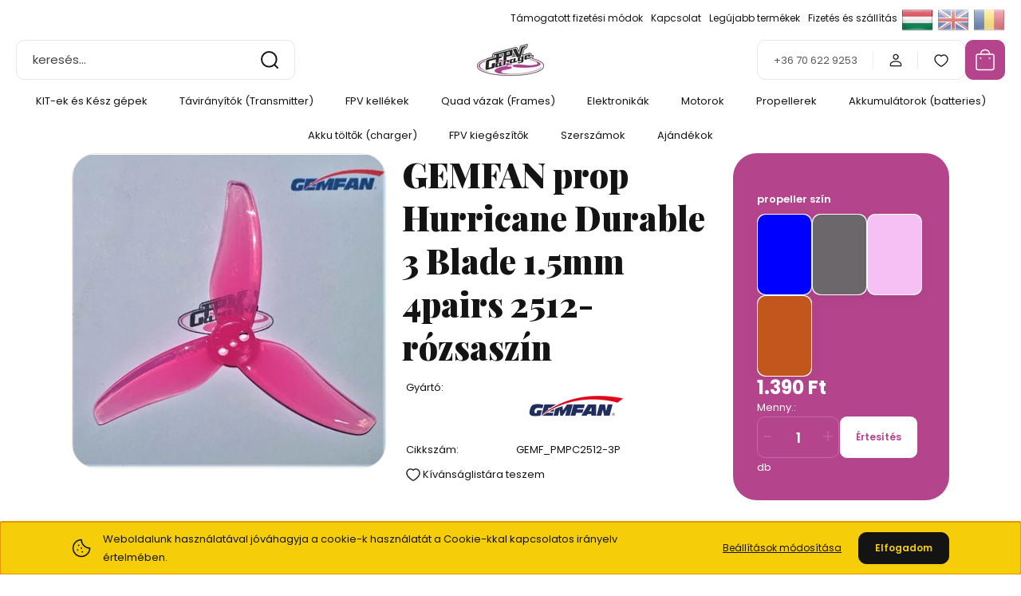

--- FILE ---
content_type: text/html; charset=UTF-8
request_url: https://fpvgarage.hu/gemfan-prop-hurricane-durable-3-blade-15mm-4pairs-2512-rozsaszin-1696
body_size: 34426
content:
<!DOCTYPE html>
<html lang="hu" dir="ltr">
<head>
    <title>GEMFAN prop Hurricane Durable 3 Blade 1.5mm 4pairs  2512-rózsaszín - Gemfan - FPV online shop</title>
    <meta charset="utf-8">
    <meta name="keywords" content="GEMFAN prop Hurricane Durable 3 Blade 1.5mm 4pairs  2512-rózsaszín, FPV
FC
ESC
ESC 4 in 1
VTX
GEPRC
FOXEER
DALPROP
HGLRC
HTRC
LiPo
LiPo töltő
akku töltő
drone
drón">
    <meta name="description" content="GEMFAN prop Hurricane Durable 3 Blade 1.5mm 4pairs  2512-rózsaszín termékünk most 1.390 Ft-os áron elérhető. Vásároljon kényelmesen és biztonságosan webáruházunkból, akár percek alatt!">
    <meta name="robots" content="index, follow">
    <link rel="image_src" href="https://fpvgarage.cdn.shoprenter.hu/custom/fpvgarage/image/data/product/Gemfan%20props/2%20inch/Gemfan%202512-3%20Toothpick%20Props/Gemfan_2512-3%20%282%29.jpg.webp?lastmod=1718734674.1668084803">
    <meta property="og:title" content="GEMFAN prop Hurricane Durable 3 Blade 1.5mm 4pairs  2512-rózsaszín" />
    <meta property="og:type" content="product" />
    <meta property="og:url" content="https://fpvgarage.hu/gemfan-prop-hurricane-durable-3-blade-15mm-4pairs-2512-rozsaszin-1696" />
    <meta property="og:image" content="https://fpvgarage.cdn.shoprenter.hu/custom/fpvgarage/image/cache/w955h500q100/product/Gemfan%20props/2%20inch/Gemfan%202512-3%20Toothpick%20Props/Gemfan_2512-3%20%282%29.jpg.webp?lastmod=1718734674.1668084803" />
    <meta property="og:description" content="GEMFAN prop Hurricane Durable 3 Blade 1.5mm 4pairs  2512-rózsaszín" />
    <link href="https://fpvgarage.cdn.shoprenter.hu/custom/fpvgarage/image/data/FPVgarage_ico.png?lastmod=1592576007.1668084803" rel="icon" />
    <link href="https://fpvgarage.cdn.shoprenter.hu/custom/fpvgarage/image/data/FPVgarage_ico.png?lastmod=1592576007.1668084803" rel="apple-touch-icon" />
    <base href="https://fpvgarage.hu:443" />
    <meta name="google-site-verification=m4JuW31_GhFAfOoChitlYGDXmm2DigLvhI8RB7CZeVo" />

    <meta name="viewport" content="width=device-width, initial-scale=1">
            <style>
            :root {

--global-color: #b4458d;
--bs-body-bg: #FFFFFF;
--highlight-color: #f5cd08;
--price-special-color: #A84747;

--corner_10: 10px;
--corner_30: calc(var(--corner_10) * 3);
--corner_50: calc(var(--corner_10) * 5);


    
                        --text-on-primary: rgb(255,255,255);
            --rgb-text-on-primary: 255,255,255;
                            --tick-on-primary: url("data:image/svg+xml,%3csvg xmlns='http://www.w3.org/2000/svg' viewBox='0 0 20 20'%3e%3cpath fill='none' stroke='%23FFFFFF' stroke-linecap='round' stroke-linejoin='round' stroke-width='3' d='m6 10 3 3 6-6'/%3e%3c/svg%3e");
                                        --select-arrow-on-primary: url("data:image/svg+xml,%3Csvg xmlns='http://www.w3.org/2000/svg' viewBox='0 0 16 16'%3E%3Cpath fill='none' opacity='0.5' stroke='%23FFFFFF' stroke-linecap='round' stroke-linejoin='round' stroke-width='2' d='m2 5 6 6 6-6'/%3E%3C/svg%3E");
                                        --radio-on-primary: url("data:image/svg+xml,%3Csvg xmlns='http://www.w3.org/2000/svg' viewBox='-4 -4 8 8'%3E%3Ccircle r='2' fill='%23FFFFFF'/%3E%3C/svg%3E");
                        
                        --text-on-body-bg: rgb(20,20,20);
            --rgb-text-on-body-bg: 20,20,20;
                            --tick-on-body-bg: url("data:image/svg+xml,%3csvg xmlns='http://www.w3.org/2000/svg' viewBox='0 0 20 20'%3e%3cpath fill='none' stroke='%23141414' stroke-linecap='round' stroke-linejoin='round' stroke-width='3' d='m6 10 3 3 6-6'/%3e%3c/svg%3e");
                                        --select-arrow-on-body-bg: url("data:image/svg+xml,%3Csvg xmlns='http://www.w3.org/2000/svg' viewBox='0 0 16 16'%3E%3Cpath fill='none' opacity='0.5' stroke='%23141414' stroke-linecap='round' stroke-linejoin='round' stroke-width='2' d='m2 5 6 6 6-6'/%3E%3C/svg%3E");
                                        --radio-on-body-bg: url("data:image/svg+xml,%3Csvg xmlns='http://www.w3.org/2000/svg' viewBox='-4 -4 8 8'%3E%3Ccircle r='2' fill='%23141414'/%3E%3C/svg%3E");
                        
                        --text-on-highlight: rgb(20,20,20);
            --rgb-text-on-highlight: 20,20,20;
                            --tick-on-highlight: url("data:image/svg+xml,%3csvg xmlns='http://www.w3.org/2000/svg' viewBox='0 0 20 20'%3e%3cpath fill='none' stroke='%23141414' stroke-linecap='round' stroke-linejoin='round' stroke-width='3' d='m6 10 3 3 6-6'/%3e%3c/svg%3e");
                                                
                        --text-on-price_special: rgb(255,255,255);
            --rgb-text-on-price_special: 255,255,255;
                                                
}        </style>
        <link rel="preconnect" href="https://fonts.gstatic.com" />
<link rel="preload" as="style" href="https://fonts.googleapis.com/css2?family=Playfair+Display:ital,wght@0,400..900;1,400..900&family=Poppins:ital,wght@0,400;0,600;0,700;1,400;1,600;1,700&display=swap" />
<link rel="stylesheet" href="https://fonts.googleapis.com/css2?family=Playfair+Display:ital,wght@0,400..900;1,400..900&family=Poppins:ital,wght@0,400;0,600;0,700;1,400;1,600;1,700&display=swap" media="print" onload="this.media='all'" />
<noscript>
    <link rel="stylesheet" href="https://fonts.googleapis.com/css2?family=Playfair+Display:ital,wght@0,400..900;1,400..900&family=Poppins:ital,wght@0,400;0,600;0,700;1,400;1,600;1,700&display=swap" />
</noscript>        <link rel="stylesheet" href="https://fpvgarage.cdn.shoprenter.hu/catalog/view/theme/budapest_global/minified/template/assets/base.css?v=1750323653.1768650807.fpvgarage">
        <link rel="stylesheet" href="https://fpvgarage.cdn.shoprenter.hu/catalog/view/theme/budapest_global/minified/template/assets/component-slick.css?v=1711983033.1768650807.fpvgarage">
        <link rel="stylesheet" href="https://fpvgarage.cdn.shoprenter.hu/catalog/view/theme/budapest_global/minified/template/assets/product-card.css?v=1750323121.1768650807.fpvgarage">
        <style>
            *,
            *::before,
            *::after {
                box-sizing: border-box;
            }

            h1, .h1 {
                font-weight: 900;
                font-size: 1.5625rem;
            }
            @media (min-width: 1200px) {
                h1, .h1 {
                    font-size: 2.625rem;
                }
            }
        </style>
                    <style>.edit-link {position: absolute;top: 0;right: 0;opacity: 0;width: 30px;height: 30px;font-size: 16px;color: #111111 !important;display: flex;justify-content: center;align-items: center;border: 1px solid rgba(0, 0, 0, 0.8);transition: none;background: rgba(255, 255, 255, 0.5);z-index: 1030;pointer-events: all;}.module-editable {position: relative;}.page-head-title:hover > .edit-link, .module-editable:hover > .edit-link, .product-card:hover .edit-link {opacity: 1;}.page-head-title:hover > .edit-link:hover, .module-editable:hover > .edit-link:hover, .product-card:hover .edit-link:hover {background: rgba(255, 255, 255, 1);}</style>
                                    
                <link href="https://fpvgarage.hu/gemfan-prop-hurricane-durable-3-blade-15mm-4pairs-2512-1692" rel="canonical">
    

        <script>
        window.nonProductQuality = 100;
    </script>
    <script src="https://fpvgarage.cdn.shoprenter.hu/catalog/view/javascript/vendor/jquery/3.7.1/js/jquery.min.js?v=1706895543"></script>

                
        <!-- Header JavaScript codes -->
            <link rel="preload" href="https://fpvgarage.cdn.shoprenter.hu/web/compiled/js/base.js?v=1768402759" as="script" />
        <script src="https://fpvgarage.cdn.shoprenter.hu/web/compiled/js/base.js?v=1768402759" defer></script>
                    <link rel="preload" href="https://fpvgarage.cdn.shoprenter.hu/web/compiled/js/fragment_loader.js?v=1768402759" as="script" />
        <script src="https://fpvgarage.cdn.shoprenter.hu/web/compiled/js/fragment_loader.js?v=1768402759" defer></script>
                    <link rel="preload" href="https://fpvgarage.cdn.shoprenter.hu/web/compiled/js/nanobar.js?v=1768402759" as="script" />
        <script src="https://fpvgarage.cdn.shoprenter.hu/web/compiled/js/nanobar.js?v=1768402759" defer></script>
                    <!-- Header jQuery onLoad scripts -->
    <script>var BASEURL='https://fpvgarage.hu';Currency={"symbol_left":"","symbol_right":" Ft","decimal_place":0,"decimal_point":",","thousand_point":".","currency":"HUF","value":1};var ShopRenter=ShopRenter||{};ShopRenter.product={"id":1696,"sku":"GEMF_PMPC2512-3P","currency":"HUF","unitName":"db","price":1390,"name":"GEMFAN prop Hurricane Durable 3 Blade 1.5mm 4pairs  2512-r\u00f3zsasz\u00edn","brand":"Gemfan","currentVariant":{"propeller sz\u00edn":"r\u00f3zsasz\u00edn"},"parent":{"id":1692,"sku":"GEMF_PMPC2512-3","unitName":"db","price":1390,"name":"GEMFAN prop Hurricane Durable 3 Blade 1.5mm 4pairs  2512-r\u00f3zsasz\u00edn"}};$(document).ready(function(){});window.addEventListener('load',function(){});</script><script src="https://fpvgarage.cdn.shoprenter.hu/web/compiled/js/vue/manifest.bundle.js?v=1768402756"></script><script>var ShopRenter=ShopRenter||{};ShopRenter.onCartUpdate=function(callable){document.addEventListener('cartChanged',callable)};ShopRenter.onItemAdd=function(callable){document.addEventListener('AddToCart',callable)};ShopRenter.onItemDelete=function(callable){document.addEventListener('deleteCart',callable)};ShopRenter.onSearchResultViewed=function(callable){document.addEventListener('AuroraSearchResultViewed',callable)};ShopRenter.onSubscribedForNewsletter=function(callable){document.addEventListener('AuroraSubscribedForNewsletter',callable)};ShopRenter.onCheckoutInitiated=function(callable){document.addEventListener('AuroraCheckoutInitiated',callable)};ShopRenter.onCheckoutShippingInfoAdded=function(callable){document.addEventListener('AuroraCheckoutShippingInfoAdded',callable)};ShopRenter.onCheckoutPaymentInfoAdded=function(callable){document.addEventListener('AuroraCheckoutPaymentInfoAdded',callable)};ShopRenter.onCheckoutOrderConfirmed=function(callable){document.addEventListener('AuroraCheckoutOrderConfirmed',callable)};ShopRenter.onCheckoutOrderPaid=function(callable){document.addEventListener('AuroraOrderPaid',callable)};ShopRenter.onCheckoutOrderPaidUnsuccessful=function(callable){document.addEventListener('AuroraOrderPaidUnsuccessful',callable)};ShopRenter.onProductPageViewed=function(callable){document.addEventListener('AuroraProductPageViewed',callable)};ShopRenter.onMarketingConsentChanged=function(callable){document.addEventListener('AuroraMarketingConsentChanged',callable)};ShopRenter.onCustomerRegistered=function(callable){document.addEventListener('AuroraCustomerRegistered',callable)};ShopRenter.onCustomerLoggedIn=function(callable){document.addEventListener('AuroraCustomerLoggedIn',callable)};ShopRenter.onCustomerUpdated=function(callable){document.addEventListener('AuroraCustomerUpdated',callable)};ShopRenter.onCartPageViewed=function(callable){document.addEventListener('AuroraCartPageViewed',callable)};ShopRenter.customer={"userId":0,"userClientIP":"18.224.59.180","userGroupId":8,"customerGroupTaxMode":"gross","customerGroupPriceMode":"only_gross","email":"","phoneNumber":"","name":{"firstName":"","lastName":""}};ShopRenter.theme={"name":"budapest_global","family":"budapest","parent":""};ShopRenter.shop={"name":"fpvgarage","locale":"hu","currency":{"code":"HUF","rate":1},"domain":"fpvgarage.myshoprenter.hu"};ShopRenter.page={"route":"product\/product","queryString":"gemfan-prop-hurricane-durable-3-blade-15mm-4pairs-2512-rozsaszin-1696"};ShopRenter.formSubmit=function(form,callback){callback();};let loadedAsyncScriptCount=0;function asyncScriptLoaded(position){loadedAsyncScriptCount++;if(position==='body'){if(document.querySelectorAll('.async-script-tag').length===loadedAsyncScriptCount){if(/complete|interactive|loaded/.test(document.readyState)){document.dispatchEvent(new CustomEvent('asyncScriptsLoaded',{}));}else{document.addEventListener('DOMContentLoaded',()=>{document.dispatchEvent(new CustomEvent('asyncScriptsLoaded',{}));});}}}}</script><script type="text/javascript"async class="async-script-tag"onload="asyncScriptLoaded('header')"src="https://static2.rapidsearch.dev/resultpage.js?shop=fpvgarage.shoprenter.hu"></script><script type="text/javascript"src="https://fpvgarage.cdn.shoprenter.hu/web/compiled/js/vue/customerEventDispatcher.bundle.js?v=1768402756"></script>                
            
            <script>window.dataLayer=window.dataLayer||[];function gtag(){dataLayer.push(arguments)};var ShopRenter=ShopRenter||{};ShopRenter.config=ShopRenter.config||{};ShopRenter.config.googleConsentModeDefaultValue="denied";</script>                        <script type="text/javascript" src="https://fpvgarage.cdn.shoprenter.hu/web/compiled/js/vue/googleConsentMode.bundle.js?v=1768402756"></script>

            
            
            
            
                <!--Global site tag(gtag.js)--><script async src="https://www.googletagmanager.com/gtag/js?id=G-52X4FFSQJ7"></script><script>window.dataLayer=window.dataLayer||[];function gtag(){dataLayer.push(arguments);}
gtag('js',new Date());gtag('config','G-52X4FFSQJ7');</script>                                <script type="text/javascript" src="https://fpvgarage.cdn.shoprenter.hu/web/compiled/js/vue/GA4EventSender.bundle.js?v=1768402756"></script>

    
    
</head>
<body id="body" class="page-body product-page-body budapest_global-body" role="document">
<script>ShopRenter.theme.breakpoints={'xs':0,'sm':576,'md':768,'lg':992,'xl':1200,'xxl':1400}</script><div id="fb-root"></div><script>(function(d,s,id){var js,fjs=d.getElementsByTagName(s)[0];if(d.getElementById(id))return;js=d.createElement(s);js.id=id;js.src="//connect.facebook.net/hu_HU/sdk/xfbml.customerchat.js#xfbml=1&version=v2.12&autoLogAppEvents=1";fjs.parentNode.insertBefore(js,fjs);}(document,"script","facebook-jssdk"));</script>
                    

<!-- cached --><div class="nanobar-cookie-box nanobar position-fixed w-100 js-nanobar-first-login">
    <div class="container nanobar__container">
        <div class="row nanobar__container-row flex-column flex-sm-row align-items-center">
            <div class="nanobar__text col-12 col-12 col-sm-6 col-lg-8 justify-content-center justify-content-sm-start d-flex">
                                <span class="nanobar__cookie-icon d-none d-md-flex align-items-center"><svg xmlns="http://www.w3.org/2000/svg" width="24" height="24" viewBox="0 0 24 24" fill="none">
    <path d="M7.38066 14.1465C7.33069 14.1463 7.28277 14.1663 7.24765 14.2018C7.21254 14.2374 7.19318 14.2856 7.19392 14.3355C7.19431 14.4398 7.27873 14.5242 7.383 14.5246C7.45055 14.5242 7.51275 14.4878 7.54616 14.4291C7.57957 14.3704 7.57913 14.2983 7.54499 14.24C7.51086 14.1817 7.44821 14.146 7.38066 14.1465" stroke="currentColor" stroke-width="1.5" stroke-linecap="round" stroke-linejoin="round"/>
    <path d="M8.54765 8.31052C8.49768 8.31039 8.44976 8.33035 8.41464 8.36591C8.37953 8.40146 8.36017 8.44963 8.36091 8.49959C8.3613 8.60386 8.44573 8.68828 8.54999 8.68867C8.65441 8.68803 8.73854 8.60285 8.7379 8.49843C8.73726 8.394 8.65208 8.30987 8.54765 8.31052" stroke="currentColor" stroke-width="1.5" stroke-linecap="round" stroke-linejoin="round"/>
    <path d="M13.2166 16.4804C13.1666 16.4803 13.1187 16.5003 13.0836 16.5358C13.0485 16.5714 13.0291 16.6196 13.0299 16.6695C13.0302 16.7738 13.1147 16.8582 13.2189 16.8586C13.3234 16.8579 13.4075 16.7728 13.4068 16.6683C13.4062 16.5639 13.321 16.4798 13.2166 16.4804" stroke="currentColor" stroke-width="1.5" stroke-linecap="round" stroke-linejoin="round"/>
    <path d="M12.0486 11.8105C11.9987 11.8104 11.9507 11.8304 11.9156 11.8659C11.8805 11.9015 11.8611 11.9496 11.8619 11.9996C11.8623 12.1039 11.9467 12.1883 12.051 12.1887C12.1185 12.1883 12.1807 12.1518 12.2141 12.0931C12.2475 12.0344 12.2471 11.9623 12.213 11.904C12.1788 11.8458 12.1162 11.8101 12.0486 11.8105" stroke="currentColor" stroke-width="1.5" stroke-linecap="round" stroke-linejoin="round"/>
    <path fill-rule="evenodd" clip-rule="evenodd" d="M12.0503 1.49609C12.0503 7.2975 16.7532 12.0005 22.5547 12.0005C22.5547 17.8019 17.8517 22.5048 12.0503 22.5048C6.24887 22.5048 1.5459 17.8019 1.5459 12.0005C1.5459 6.19906 6.24887 1.49609 12.0503 1.49609Z" stroke="currentColor" stroke-width="1.5" stroke-linecap="round" stroke-linejoin="round"/>
</svg></span>
                                <div>Weboldalunk használatával jóváhagyja a cookie-k használatát a Cookie-kkal kapcsolatos irányelv értelmében.</div>
            </div>
            <div class="nanobar__buttons col-12 col-sm-6 col-lg-4 justify-content-center justify-content-sm-end d-flex">
                <button class="btn btn-link js-nanobar-settings-button">
                    Beállítások módosítása
                </button>
                <button class="btn btn-primary nanobar-btn js-nanobar-close-cookies" data-button-save-text="Beállítások mentése">
                    Elfogadom
                </button>
            </div>
        </div>
        <div class="nanobar__cookies js-nanobar-cookies flex-column flex-sm-row text-start" style="display: none;">
            <div class="form-check">
                <input class="form-check-input" type="checkbox" name="required_cookies" disabled checked />
                <label class="form-check-label">
                    Szükséges cookie-k
                    <div class="cookies-help-text">
                        Ezek a cookie-k segítenek abban, hogy a webáruház használható és működőképes legyen.
                    </div>
                </label>
            </div>
            <div class="form-check">
                <input id="marketing_cookies" class="form-check-input js-nanobar-marketing-cookies" type="checkbox" name="marketing_cookies"
                     checked />
                <label class="form-check-label" for="marketing_cookies" >
                    Marketing cookie-k
                    <div class="cookies-help-text">
                        Ezeket a cookie-k segítenek abban, hogy az Ön érdeklődési körének megfelelő reklámokat és termékeket jelenítsük meg a webáruházban.
                    </div>
                </label>
            </div>
        </div>
    </div>
</div>

<script>
    (function ($) {
        $(document).ready(function () {
            new AuroraNanobar.FirstLogNanobarCheckbox(jQuery('.js-nanobar-first-login'), 'bottom');
        });
    })(jQuery);
</script>
<!-- /cached -->
<!-- cached --><div class="nanobar position-fixed js-nanobar-free-shipping">
    <div class="container nanobar__container d-flex align-items-center justify-content-between">
        <div class="nanobar-text" style="font-weight: bold;"></div>
        <button type="button" class="btn btn-primary js-nanobar-close" aria-label="Close">
            <span aria-hidden="true">&times;</span>
        </button>
    </div>
</div>

<script>$(document).ready(function(){document.nanobarInstance=new AuroraNanobar.FreeShippingNanobar($('.js-nanobar-free-shipping'),'bottom','0','','1');});</script><!-- /cached -->
        
                    <div class="layout-wrapper">
                                                            <div id="section-header" class="section-wrapper ">
    
        
    <link rel="stylesheet" href="https://fpvgarage.cdn.shoprenter.hu/catalog/view/theme/budapest_global/minified/template/assets/header.css?v=1726589168.1768650807.fpvgarage">
    <div class="header small-header">
        
        <div class="header-top d-none d-lg-flex">
            <div class="container-wide header-top-row">
                    <!-- cached -->
<ul class="list-unstyled headermenu-list">
                <li class="headermenu-list__item nav-item">
            <a
                href="https://fpvgarage.hu/tamogatott-fizetesi-modok-52"
                target="_self"
                class="nav-link"
                title="Támogatott fizetési módok"
            >
                Támogatott fizetési módok
            </a>
                    </li>
            <li class="headermenu-list__item nav-item">
            <a
                href="https://fpvgarage.hu/index.php?route=information/contact"
                target="_self"
                class="nav-link"
                title="Kapcsolat"
            >
                Kapcsolat
            </a>
                    </li>
            <li class="headermenu-list__item nav-item">
            <a
                href="https://fpvgarage.hu/index.php?route=product/list&amp;latest=74"
                target="_self"
                class="nav-link"
                title="Legújabb termékek"
            >
                Legújabb termékek
            </a>
                    </li>
            <li class="headermenu-list__item nav-item">
            <a
                href="https://fpvgarage.hu/fizetes-szallitas-34"
                target="_self"
                class="nav-link"
                title="Fizetés és szállítás"
            >
                Fizetés és szállítás
            </a>
                    </li>
    </ul>

    <!-- /cached -->
                    <!-- cached -->    <div id="module_languageselect_wrapper" class="module-languageselect-wrapper">
        <div
            id="languageselect"
            class="module content-module header-position hide-top languageselect-module">
                                                    <div class="module-body">
                            <form action="/" method="post" enctype="multipart/form-data" id="language-form">
                                                            <div class="language-icon active language-data" data-langcode="hu">
                    <img class="language-icon__img language-change" src="https://fpvgarage.cdn.shoprenter.hu/catalog/view/theme/default/image/flags/HU.png?v=null.1668084803" alt="Hungarian" style="width: 40px; height: 40px;"/>
                </div>
                                <div class="language-icon language-data" data-langcode="en">
                    <img class="language-icon__img language-change" src="https://fpvgarage.cdn.shoprenter.hu/catalog/view/theme/default/image/flags/EN.png?v=null.1668084803" alt="English" style="width: 40px; height: 40px;"/>
                </div>
                                <div class="language-icon language-data" data-langcode="ro">
                    <img class="language-icon__img language-change" src="https://fpvgarage.cdn.shoprenter.hu/catalog/view/theme/default/image/flags/RO.png?v=null.1668084803" alt="Romanian" style="width: 40px; height: 40px;"/>
                </div>
                                <input type="hidden" value="" name="language_code"/>
                        <script>window.addEventListener('load',function(){$('.language-change').one('click',function(){var language_code=$(this).parent('.language-data').data('langcode');$('input[name="language_code"]').attr('value',language_code);$('#language-form').submit();});});</script>        </form>
        <style>
            .header-top .languageselect-module {
              margin-top: 5px;
            }
            #language-form {
                display: flex;
                gap: 10px;
            }
            .languageselect-select {
                padding-top: 2px;
                padding-bottom: 2px;
            }
            .languageselect-module {
                display: flex;
                align-items: center;
                gap: 15px;
            }
            .languageselect-module .module-head-title {
                margin: 0;
                font-size: .875rem;
            }
        </style>
                </div>
                                                </div>
                    </div>
<!-- /cached -->
                    
            </div>
        </div>
        <div class="header-middle">
            <div class="container-wide header-middle-container">
                <div class="header-middle-row">
                                            <div id="js-mobile-navbar" class="d-flex d-lg-none">
                            <button id="js-hamburger-icon" class="d-flex-center btn btn-primary" aria-label="mobile menu">
                                <span class="hamburger-icon position-relative">
                                    <span class="hamburger-icon-line position-absolute line-1"></span>
                                    <span class="hamburger-icon-line position-absolute line-2"></span>
                                    <span class="hamburger-icon-line position-absolute line-3"></span>
                                </span>
                            </button>
                        </div>
                                            <div class="header-navbar-search">
                                                            <div class="dropdown search-module d-flex header-navbar-top-right-item">
                                    <div class="input-group">
                                        <input class="search-module__input form-control form-control-lg disableAutocomplete" type="text" placeholder="keresés..." value=""
                                               id="filter_keyword"
                                               onclick="this.value=(this.value==this.defaultValue)?'':this.value;"/>
                                        <span class="search-button-append d-flex position-absolute h-100">
                                            <button class="btn" type="button" onclick="moduleSearch();" aria-label="Keresés">
                                                <svg xmlns="http://www.w3.org/2000/svg" width="22" height="22" viewBox="0 0 22 22" fill="none">
    <path d="M21 21L16.9375 16.9375M10.3338 19.6675C5.17875 19.6675 1 15.4888 1 10.3338C1 5.17875 5.17875 1 10.3338 1C15.4888 1 19.6675 5.17875 19.6675 10.3338C19.6675 15.4888 15.4888 19.6675 10.3338 19.6675Z" stroke="currentColor" stroke-width="2" stroke-linecap="round" stroke-linejoin="round"/>
</svg>
                                            </button>
                                        </span>
                                    </div>
                                    <input type="hidden" id="filter_description" value="0"/>
                                    <input type="hidden" id="search_shopname" value="fpvgarage"/>
                                    <div id="results" class="dropdown-menu search-results"></div>
                                </div>
                                                    </div>


                        <a href="/" class="header-logo" title="Kezdőlap">
                                                            <img
    src='https://fpvgarage.cdn.shoprenter.hu/custom/fpvgarage/image/cache/w150h40q100/FPVGarage_logo.png.webp?lastmod=0.1668084803'

    
            width="150"
    
            height="40"
    
            class="header-logo-img"
    
    
    alt="fpvgarage"

    
    />

                                                    </a>


                    <div class="header-middle-right">
                        <div class="header-middle-right-wrapper d-flex align-items-center">
                                                    <a class="header-middle__phone d-none d-lg-block position-relative" href="tel:+36 70 622 9253">+36 70 622 9253</a>
                                                                                                            <div id="header-middle-login" class="header-middle-right-box d-none d-lg-flex position-relative">
                                    <ul class="list-unstyled login-list">
                                                                                    <li class="nav-item">
                                                <a class="nav-link header-middle-right-box-link" href="index.php?route=account/login" title="Belépés / Regisztráció">
                                                    <span class="header-user-icon">
                                                        <svg xmlns="http://www.w3.org/2000/svg" width="19" height="20" viewBox="0 0 19 20" fill="none">
    <path fill-rule="evenodd" clip-rule="evenodd" d="M11.9749 2.52513C13.3417 3.89197 13.3417 6.10804 11.9749 7.47488C10.6081 8.84172 8.39199 8.84172 7.02515 7.47488C5.65831 6.10804 5.65831 3.89197 7.02515 2.52513C8.39199 1.15829 10.6081 1.15829 11.9749 2.52513Z" stroke="currentColor" stroke-width="1.5" stroke-linecap="round" stroke-linejoin="round"/>
    <path fill-rule="evenodd" clip-rule="evenodd" d="M1.5 16.5V17.5C1.5 18.052 1.948 18.5 2.5 18.5H16.5C17.052 18.5 17.5 18.052 17.5 17.5V16.5C17.5 13.474 13.548 11.508 9.5 11.508C5.452 11.508 1.5 13.474 1.5 16.5Z" stroke="currentColor" stroke-width="1.5" stroke-linecap="round" stroke-linejoin="round"/>
</svg>
                                                    </span>
                                                </a>
                                            </li>
                                                                            </ul>
                                </div>
                                                    
                                                        <div id="header-middle-wishlist" class="header-middle-right-box d-none d-lg-flex position-relative">
                                <hx:include src="/_fragment?_path=_format%3Dhtml%26_locale%3Den%26_controller%3Dmodule%252Fwishlist&amp;_hash=4lWOhwv65Qglq5p31YcGN4cq9eaqhULr5LLoSE96NPY%3D"></hx:include>
                            </div>
                                                </div>
                        <div id="js-cart" class="header-middle-right-box position-relative">
                            <hx:include src="/_fragment?_path=_format%3Dhtml%26_locale%3Den%26_controller%3Dmodule%252Fcart&amp;_hash=nMTh8gRhNONeL%2B2Jj8P6OjCSttsGT9NnMiD0W1Qam5k%3D"></hx:include>
                        </div>
                    </div>
                </div>
            </div>
        </div>
        <div class="header-bottom d-none d-lg-block">
            <div class="container-wide">
                    <div id="module_category_wrapper" class="module-category-wrapper">
        <div
            id="category"
            class="module content-module header-position category-module">
                        <div class="module-body">
                            <div id="category-nav">
            


<ul class="list-unstyled category category-menu sf-menu sf-horizontal cached">
    <li id="cat_191" class="nav-item item category-list module-list parent even">
    <a href="https://fpvgarage.hu/kesz-fpv-dronok" class="nav-link">
                KIT-ek és Kész gépek
    </a>
            <ul class="list-unstyled flex-column children"><li id="cat_260" class="nav-item item category-list module-list even">
    <a href="https://fpvgarage.hu/kesz-fpv-dronok/tiny-whoop-260" class="nav-link">
                Tiny Whoop
    </a>
    </li><li id="cat_192" class="nav-item item category-list module-list odd">
    <a href="https://fpvgarage.hu/kesz-fpv-dronok/2-kesz-fpv-dronok" class="nav-link">
                2&quot; kész gépek
    </a>
    </li><li id="cat_242" class="nav-item item category-list module-list even">
    <a href="https://fpvgarage.hu/kesz-fpv-dronok/25-kesz-fpv-dronok" class="nav-link">
                2,5&quot; kész gépek
    </a>
    </li><li id="cat_193" class="nav-item item category-list module-list odd">
    <a href="https://fpvgarage.hu/kesz-fpv-dronok/3-kesz-gepek-193" class="nav-link">
                3&quot; kész gépek
    </a>
    </li><li id="cat_252" class="nav-item item category-list module-list even">
    <a href="https://fpvgarage.hu/kesz-fpv-dronok/35-kesz-gep-252" class="nav-link">
                3,5&quot; kész gép
    </a>
    </li><li id="cat_197" class="nav-item item category-list module-list odd">
    <a href="https://fpvgarage.hu/kesz-fpv-dronok/4-kesz-gepek-197" class="nav-link">
                4&quot; kész gépek
    </a>
    </li><li id="cat_194" class="nav-item item category-list module-list even">
    <a href="https://fpvgarage.hu/kesz-fpv-dronok/5-kesz-fpv-dronok" class="nav-link">
                5&quot; kész gépek
    </a>
    </li><li id="cat_195" class="nav-item item category-list module-list even">
    <a href="https://fpvgarage.hu/kesz-fpv-dronok/7-kesz-gepek-195" class="nav-link">
                7&quot; kész gépek
    </a>
    </li><li id="cat_274" class="nav-item item category-list module-list odd">
    <a href="https://fpvgarage.hu/kesz-fpv-dronok/8-kesz-gepek-274" class="nav-link">
                8&quot; kész gépek
    </a>
    </li><li id="cat_275" class="nav-item item category-list module-list even">
    <a href="https://fpvgarage.hu/kesz-fpv-dronok/9-kesz-gepek-275" class="nav-link">
                9&quot; kész gépek
    </a>
    </li><li id="cat_279" class="nav-item item category-list module-list odd">
    <a href="https://fpvgarage.hu/kesz-fpv-dronok/11-kesz-gepek-279" class="nav-link">
                11&quot; kész gépek
    </a>
    </li></ul>
    </li><li id="cat_144" class="nav-item item category-list module-list parent odd">
    <a href="https://fpvgarage.hu/dron-taviranyitok" class="nav-link">
                Távirányítók (Transmitter)
    </a>
            <ul class="list-unstyled flex-column children"><li id="cat_199" class="nav-item item category-list module-list even">
    <a href="https://fpvgarage.hu/dron-taviranyitok/dron-taviranyitok-transmitter" class="nav-link">
                Távirányítók (Transmitter)
    </a>
    </li><li id="cat_200" class="nav-item item category-list module-list odd">
    <a href="https://fpvgarage.hu/dron-taviranyitok/dron-taviranyitok-modulok-transmitter-modules" class="nav-link">
                Távirányító modulok (Transmitter modules)
    </a>
    </li><li id="cat_198" class="nav-item item category-list module-list even">
    <a href="https://fpvgarage.hu/dron-taviranyitok/dron-taviranyitok-vevoegysegek-receivers" class="nav-link">
                Vevőegységek (receivers)
    </a>
    </li><li id="cat_262" class="nav-item item category-list module-list odd">
    <a href="https://fpvgarage.hu/dron-taviranyitok/taviranyito-kiegeszitok-262" class="nav-link">
                Távirányító kiegészítők
    </a>
    </li></ul>
    </li><li id="cat_143" class="nav-item item category-list module-list parent even">
    <a href="https://fpvgarage.hu/fpv-dron-kellekek" class="nav-link">
                FPV kellékek
    </a>
            <ul class="list-unstyled flex-column children"><li id="cat_186" class="nav-item item category-list module-list even">
    <a href="https://fpvgarage.hu/fpv-dron-kellekek/fpv-szemuvegek-googles" class="nav-link">
                FPV szemüvegek (Goggles)
    </a>
    </li><li id="cat_187" class="nav-item item category-list module-list odd">
    <a href="https://fpvgarage.hu/fpv-dron-kellekek/fpv-dron-kamerak" class="nav-link">
                Kamerák
    </a>
    </li><li id="cat_189" class="nav-item item category-list module-list even">
    <a href="https://fpvgarage.hu/fpv-dron-kellekek/fpv-dron-video-adok-vtx" class="nav-link">
                Video adók (vtx)
    </a>
    </li><li id="cat_185" class="nav-item item category-list module-list odd">
    <a href="https://fpvgarage.hu/fpv-dron-kellekek/fpv-dron-antennak" class="nav-link">
                Antennák
    </a>
    </li><li id="cat_188" class="nav-item item category-list module-list even">
    <a href="https://fpvgarage.hu/fpv-dron-kellekek/hd-fpv-kellekek-188" class="nav-link">
                HD FPV kellékek
    </a>
    </li></ul>
    </li><li id="cat_138" class="nav-item item category-list module-list parent odd">
    <a href="https://fpvgarage.hu/dron-quad-vazak-frames" class="nav-link">
                Quad vázak (Frames)
    </a>
            <ul class="list-unstyled flex-column children"><li id="cat_257" class="nav-item item category-list module-list odd">
    <a href="https://fpvgarage.hu/dron-quad-vazak-frames/35-vazak-257" class="nav-link">
                3,5&quot; vázak
    </a>
    </li><li id="cat_258" class="nav-item item category-list module-list even">
    <a href="https://fpvgarage.hu/dron-quad-vazak-frames/tiny-whoop-258" class="nav-link">
                Tiny Whoop
    </a>
    </li><li id="cat_169" class="nav-item item category-list module-list odd">
    <a href="https://fpvgarage.hu/dron-quad-vazak-frames/2-os-dron-quad-vazak-frames" class="nav-link">
                2&quot;-os vázak
    </a>
    </li><li id="cat_224" class="nav-item item category-list module-list even">
    <a href="https://fpvgarage.hu/dron-quad-vazak-frames/25-os-vazak-224" class="nav-link">
                2,5&quot;-os vázak
    </a>
    </li><li id="cat_170" class="nav-item item category-list module-list odd">
    <a href="https://fpvgarage.hu/dron-quad-vazak-frames/3-os-dron-quad-vazak-frames" class="nav-link">
                3&quot;-os vázak
    </a>
    </li><li id="cat_171" class="nav-item item category-list module-list even">
    <a href="https://fpvgarage.hu/dron-quad-vazak-frames/4-os-dron-quad-vazak-frames" class="nav-link">
                4&quot;-os vázak
    </a>
    </li><li id="cat_172" class="nav-item item category-list module-list odd">
    <a href="https://fpvgarage.hu/dron-quad-vazak-frames/5-os-dron-quad-vazak-frames" class="nav-link">
                5&quot;-os vázak
    </a>
    </li><li id="cat_173" class="nav-item item category-list module-list even">
    <a href="https://fpvgarage.hu/dron-quad-vazak-frames/6-os-dron-quad-vazak-frames" class="nav-link">
                6&quot;-os vázak
    </a>
    </li><li id="cat_174" class="nav-item item category-list module-list odd">
    <a href="https://fpvgarage.hu/dron-quad-vazak-frames/7-os-dron-quad-vazak-frames" class="nav-link">
                7&quot;-os vázak
    </a>
    </li><li id="cat_264" class="nav-item item category-list module-list even">
    <a href="https://fpvgarage.hu/dron-quad-vazak-frames/8-os-vazak-264" class="nav-link">
                8&quot;-os vázak
    </a>
    </li><li id="cat_270" class="nav-item item category-list module-list odd">
    <a href="https://fpvgarage.hu/dron-quad-vazak-frames/10-os-vazak-270" class="nav-link">
                10&quot;-os vázak
    </a>
    </li><li id="cat_190" class="nav-item item category-list module-list even">
    <a href="https://fpvgarage.hu/dron-quad-vazak-frames/dron-vaz-alkatreszek" class="nav-link">
                Váz alkatrészek
    </a>
    </li></ul>
    </li><li id="cat_162" class="nav-item item category-list module-list parent even">
    <a href="https://fpvgarage.hu/dron-elektronikak" class="nav-link">
                Elektronikák
    </a>
            <ul class="list-unstyled flex-column children"><li id="cat_177" class="nav-item item category-list module-list even">
    <a href="https://fpvgarage.hu/dron-elektronikak/dron-kombinaciok-stacks" class="nav-link">
                Kombók (Stacks)
    </a>
    </li><li id="cat_165" class="nav-item item category-list module-list odd">
    <a href="https://fpvgarage.hu/dron-elektronikak/dron-repulesvezerlok-fc" class="nav-link">
                Repülésvezérlők (FC)
    </a>
    </li><li id="cat_166" class="nav-item item category-list module-list even">
    <a href="https://fpvgarage.hu/dron-elektronikak/dron-motor-vezerlok-esc" class="nav-link">
                Motor vezérlők (ESC)
    </a>
    </li><li id="cat_167" class="nav-item item category-list module-list odd">
    <a href="https://fpvgarage.hu/dron-elektronikak/dron-video-adok-vtx" class="nav-link">
                Video adók (vtx)
    </a>
    </li><li id="cat_168" class="nav-item item category-list module-list even">
    <a href="https://fpvgarage.hu/dron-elektronikak/dron-vevoegysegek-receiver" class="nav-link">
                Vevőegységek (receiver)
    </a>
    </li><li id="cat_176" class="nav-item item category-list module-list odd">
    <a href="https://fpvgarage.hu/dron-elektronikak/kamerak-176" class="nav-link">
                Kamerák
    </a>
    </li><li id="cat_208" class="nav-item item category-list module-list even">
    <a href="https://fpvgarage.hu/dron-elektronikak/gps-208" class="nav-link">
                GPS
    </a>
    </li></ul>
    </li><li id="cat_160" class="nav-item item category-list module-list parent odd">
    <a href="https://fpvgarage.hu/dron-motorok" class="nav-link">
                Motorok
    </a>
            <ul class="list-unstyled flex-column children"><li id="cat_267" class="nav-item item category-list module-list even">
    <a href="https://fpvgarage.hu/dron-motorok/07-series-267" class="nav-link">
                07 series
    </a>
    </li><li id="cat_241" class="nav-item item category-list module-list odd">
    <a href="https://fpvgarage.hu/dron-motorok/08-series-241" class="nav-link">
                08 series
    </a>
    </li><li id="cat_225" class="nav-item item category-list module-list even">
    <a href="https://fpvgarage.hu/dron-motorok/11-series-225" class="nav-link">
                11 series
    </a>
    </li><li id="cat_271" class="nav-item item category-list module-list odd">
    <a href="https://fpvgarage.hu/dron-motorok/10-series-271" class="nav-link">
                10 series
    </a>
    </li><li id="cat_226" class="nav-item item category-list module-list even">
    <a href="https://fpvgarage.hu/dron-motorok/12-series-226" class="nav-link">
                12 series
    </a>
    </li><li id="cat_227" class="nav-item item category-list module-list odd">
    <a href="https://fpvgarage.hu/dron-motorok/13-series-227" class="nav-link">
                13 series
    </a>
    </li><li id="cat_228" class="nav-item item category-list module-list even">
    <a href="https://fpvgarage.hu/dron-motorok/14-series-228" class="nav-link">
                14 series
    </a>
    </li><li id="cat_229" class="nav-item item category-list module-list odd">
    <a href="https://fpvgarage.hu/dron-motorok/15-series-229" class="nav-link">
                15 series
    </a>
    </li><li id="cat_231" class="nav-item item category-list module-list even">
    <a href="https://fpvgarage.hu/dron-motorok/16-series-231" class="nav-link">
                16 series
    </a>
    </li><li id="cat_249" class="nav-item item category-list module-list odd">
    <a href="https://fpvgarage.hu/dron-motorok/18-series-249" class="nav-link">
                18 series
    </a>
    </li><li id="cat_230" class="nav-item item category-list module-list even">
    <a href="https://fpvgarage.hu/dron-motorok/20-series-230" class="nav-link">
                20 series
    </a>
    </li><li id="cat_239" class="nav-item item category-list module-list odd">
    <a href="https://fpvgarage.hu/dron-motorok/21-series-239" class="nav-link">
                21 series
    </a>
    </li><li id="cat_232" class="nav-item item category-list module-list even">
    <a href="https://fpvgarage.hu/dron-motorok/22-series-232" class="nav-link">
                22 series
    </a>
    </li><li id="cat_233" class="nav-item item category-list module-list odd">
    <a href="https://fpvgarage.hu/dron-motorok/23-series-233" class="nav-link">
                23 series
    </a>
    </li><li id="cat_238" class="nav-item item category-list module-list even">
    <a href="https://fpvgarage.hu/dron-motorok/24-series-238" class="nav-link">
                24 series
    </a>
    </li><li id="cat_246" class="nav-item item category-list module-list odd">
    <a href="https://fpvgarage.hu/dron-motorok/25-series-246" class="nav-link">
                25 series
    </a>
    </li><li id="cat_251" class="nav-item item category-list module-list even">
    <a href="https://fpvgarage.hu/dron-motorok/28-series-251" class="nav-link">
                28 series
    </a>
    </li><li id="cat_237" class="nav-item item category-list module-list odd">
    <a href="https://fpvgarage.hu/dron-motorok/xclass-237" class="nav-link">
                XClass
    </a>
    </li><li id="cat_234" class="nav-item item category-list module-list even">
    <a href="https://fpvgarage.hu/dron-motorok/motor-parts-234" class="nav-link">
                Motor alkatrészek
    </a>
    </li></ul>
    </li><li id="cat_161" class="nav-item item category-list module-list parent even">
    <a href="https://fpvgarage.hu/dron-propeller" class="nav-link">
                Propellerek
    </a>
            <ul class="list-unstyled flex-column children"><li id="cat_210" class="nav-item item category-list module-list even">
    <a href="https://fpvgarage.hu/dron-propeller/tinywhoop-dron-propeller" class="nav-link">
                TinyWhoop
    </a>
    </li><li id="cat_178" class="nav-item item category-list module-list odd">
    <a href="https://fpvgarage.hu/dron-propeller/2-dron-propeller" class="nav-link">
                2&quot; propeller
    </a>
    </li><li id="cat_179" class="nav-item item category-list module-list even">
    <a href="https://fpvgarage.hu/dron-propeller/25-propeller-179" class="nav-link">
                2.5&quot; propeller
    </a>
    </li><li id="cat_180" class="nav-item item category-list module-list odd">
    <a href="https://fpvgarage.hu/dron-propeller/3-dron-propeller" class="nav-link">
                3&quot; propeller
    </a>
    </li><li id="cat_265" class="nav-item item category-list module-list even">
    <a href="https://fpvgarage.hu/dron-propeller/35-propeller-265" class="nav-link">
                3.5&quot; propeller
    </a>
    </li><li id="cat_181" class="nav-item item category-list module-list odd">
    <a href="https://fpvgarage.hu/dron-propeller/4-dron-propeller" class="nav-link">
                4&quot; propeller
    </a>
    </li><li id="cat_182" class="nav-item item category-list module-list even">
    <a href="https://fpvgarage.hu/dron-propeller/5-dron-propeller" class="nav-link">
                5&quot; propeller
    </a>
    </li><li id="cat_183" class="nav-item item category-list module-list odd">
    <a href="https://fpvgarage.hu/dron-propeller/6-dron-propeller" class="nav-link">
                6&quot; propeller
    </a>
    </li><li id="cat_184" class="nav-item item category-list module-list even">
    <a href="https://fpvgarage.hu/dron-propeller/7-dron-propeller" class="nav-link">
                7&quot; propeller
    </a>
    </li><li id="cat_211" class="nav-item item category-list module-list odd">
    <a href="https://fpvgarage.hu/dron-propeller/8-propeller-211" class="nav-link">
                8&quot; propeller
    </a>
    </li><li id="cat_212" class="nav-item item category-list module-list even">
    <a href="https://fpvgarage.hu/dron-propeller/9-propeller-212" class="nav-link">
                9&quot; propeller
    </a>
    </li><li id="cat_213" class="nav-item item category-list module-list odd">
    <a href="https://fpvgarage.hu/dron-propeller/10-propeller-213" class="nav-link">
                10&quot; propeller
    </a>
    </li><li id="cat_214" class="nav-item item category-list module-list even">
    <a href="https://fpvgarage.hu/dron-propeller/11-propeller-214" class="nav-link">
                11&quot; propeller
    </a>
    </li><li id="cat_215" class="nav-item item category-list module-list odd">
    <a href="https://fpvgarage.hu/dron-propeller/12-propeller-215" class="nav-link">
                12&quot; propeller
    </a>
    </li><li id="cat_216" class="nav-item item category-list module-list even">
    <a href="https://fpvgarage.hu/dron-propeller/13-propeller-216" class="nav-link">
                13&quot; propeller
    </a>
    </li></ul>
    </li><li id="cat_141" class="nav-item item category-list module-list parent odd">
    <a href="https://fpvgarage.hu/dron-akkumulatorok" class="nav-link">
                Akkumulátorok (batteries)
    </a>
            <ul class="list-unstyled flex-column children"><li id="cat_201" class="nav-item item category-list module-list even">
    <a href="https://fpvgarage.hu/dron-akkumulatorok/1s-akkumulatorok-201" class="nav-link">
                1S akkumulátorok
    </a>
    </li><li id="cat_202" class="nav-item item category-list module-list odd">
    <a href="https://fpvgarage.hu/dron-akkumulatorok/2s-dron-akkumulatorok" class="nav-link">
                2S akkumulátorok
    </a>
    </li><li id="cat_203" class="nav-item item category-list module-list even">
    <a href="https://fpvgarage.hu/dron-akkumulatorok/3s-dron-akkumulatorok" class="nav-link">
                3S akkumulátorok
    </a>
    </li><li id="cat_204" class="nav-item item category-list module-list odd">
    <a href="https://fpvgarage.hu/dron-akkumulatorok/4s-dron-akkumulatorok" class="nav-link">
                4S akkumulátorok
    </a>
    </li><li id="cat_205" class="nav-item item category-list module-list even">
    <a href="https://fpvgarage.hu/dron-akkumulatorok/5s-akkumulatorok-205" class="nav-link">
                5S akkumulátorok
    </a>
    </li><li id="cat_206" class="nav-item item category-list module-list odd">
    <a href="https://fpvgarage.hu/dron-akkumulatorok/6s-dron-akkumulatorok" class="nav-link">
                6S akkumulátorok
    </a>
    </li><li id="cat_277" class="nav-item item category-list module-list even">
    <a href="https://fpvgarage.hu/dron-akkumulatorok/8s-akkumulatorok-277" class="nav-link">
                8S akkumulátorok
    </a>
    </li><li id="cat_207" class="nav-item item category-list module-list odd">
    <a href="https://fpvgarage.hu/dron-akkumulatorok/dron-akku-tartozekok" class="nav-link">
                Akku tartozékok
    </a>
    </li></ul>
    </li><li id="cat_142" class="nav-item item category-list module-list even">
    <a href="https://fpvgarage.hu/dron-akku-toltok-lipo-toltok" class="nav-link">
                Akku töltők (charger)
    </a>
    </li><li id="cat_157" class="nav-item item category-list module-list parent odd">
    <a href="https://fpvgarage.hu/fpv-dron-kiegeszitok" class="nav-link">
                FPV kiegészítők
    </a>
            <ul class="list-unstyled flex-column children"><li id="cat_220" class="nav-item item category-list module-list even">
    <a href="https://fpvgarage.hu/fpv-dron-kiegeszitok/rogzites-220" class="nav-link">
                Építés és Rögzítés
    </a>
    </li><li id="cat_236" class="nav-item item category-list module-list odd">
    <a href="https://fpvgarage.hu/fpv-dron-kiegeszitok/kabelek-es-csatlakozok-236" class="nav-link">
                Kábelek és csatlakozók
    </a>
    </li><li id="cat_219" class="nav-item item category-list module-list even">
    <a href="https://fpvgarage.hu/fpv-dron-kiegeszitok/led-219" class="nav-link">
                LED
    </a>
    </li><li id="cat_223" class="nav-item item category-list module-list odd">
    <a href="https://fpvgarage.hu/fpv-dron-kiegeszitok/videozas-223" class="nav-link">
                Videozás
    </a>
    </li><li id="cat_218" class="nav-item item category-list module-list even">
    <a href="https://fpvgarage.hu/fpv-dron-kiegeszitok/verseny-kellekek-218" class="nav-link">
                Verseny kellékek
    </a>
    </li><li id="cat_235" class="nav-item item category-list module-list odd">
    <a href="https://fpvgarage.hu/fpv-dron-kiegeszitok/taskak-es-hatizsakok-235" class="nav-link">
                Táskák és hátizsákok
    </a>
    </li><li id="cat_221" class="nav-item item category-list module-list even">
    <a href="https://fpvgarage.hu/fpv-dron-kiegeszitok/egyeb-221" class="nav-link">
                Egyéb
    </a>
    </li></ul>
    </li><li id="cat_196" class="nav-item item category-list module-list even">
    <a href="https://fpvgarage.hu/dron-szerszamok" class="nav-link">
                Szerszámok
    </a>
    </li><li id="cat_245" class="nav-item item category-list module-list odd">
    <a href="https://fpvgarage.hu/ajandekok-245" class="nav-link">
                Ajándékok
    </a>
    </li>
</ul>

<script>$(function(){$("ul.category").superfish({animation:{opacity:'show'},popUpSelector:"ul.category,ul.children,.js-subtree-dropdown",delay:400,speed:'normal',hoverClass:'js-sf-hover'});});</script>        </div>
                </div>
                                                </div>
                    </div>

            </div>
        </div>
    </div>
    <script defer src="https://fpvgarage.cdn.shoprenter.hu/catalog/view/javascript/vendor/headroom/0.12.0/js/headroom.min.js?v=1717517366"></script>
    <script>const headerElement=document.getElementById('section-header');const headerCouponElement=document.getElementById('section-couponbar');headerElement.style.setProperty("--header-bottom-height",`${headerElement.getElementsByClassName('header-bottom')[0].offsetHeight}px`);headerElement.style.setProperty("--header-top-height",`${headerElement.getElementsByClassName('header-top')[0].offsetHeight}px`);if(headerCouponElement){headerElement.style.setProperty("--header-coupon-height",`${headerCouponElement.offsetHeight}px`);}
const headerElementHeight=headerElement.offsetHeight;headerElement.style.setProperty("--header-element-height",`${headerElementHeight}px`);document.addEventListener('DOMContentLoaded',function(){(function(){const header=document.querySelector("#section-header");if(typeof Headroom==="function"&&Headroom.cutsTheMustard){const headroom=new Headroom(header,{tolerance:5,offset:200,classes:{initial:"header-sticky",pinned:"slide-up",unpinned:"slide-down"}});headroom.init();}}());});</script>
            <script>function moduleSearch(obj){let url;let selector;let filter_keyword;let filter_description;if(typeof window.BASEURL==="undefined"){url='index.php?route=product/list';}else{url=`${window.BASEURL}/index.php?route=product/list`;}
selector='#filter_keyword';if(obj)selector=`.${obj}`;filter_keyword=document.querySelector(selector).value;if(filter_keyword){url+=`&keyword=${encodeURIComponent(filter_keyword)}`;}
filter_description=document.getElementById('filter_description').value;if(filter_description){url+=`&description=${filter_description}`;}
window.location=url;}
const autosuggest=async()=>{const searchQuery=encodeURIComponent(document.getElementById('filter_keyword').value);let searchInDesc='';if(document.getElementById('filter_description').value==1){searchInDesc='&description=1';}
try{const response=await fetch(`index.php?route=product/list/suggest${searchInDesc}&keyword=${searchQuery}`);const data=await response.text();const e=document.getElementById('results');if(data){e.innerHTML=data;e.style.display='block';}else{e.style.display='none';}}catch(error){console.error('Error during fetch:',error);}};document.addEventListener('DOMContentLoaded',()=>{let lastValue="";let value;let timeout;const filterKeyword=document.getElementById('filter_keyword');filterKeyword.addEventListener('keyup',()=>{value=filterKeyword.value;if(value!==lastValue){lastValue=value;if(timeout){clearTimeout(timeout);}
timeout=setTimeout(()=>{autosuggest();},500);}});filterKeyword.addEventListener('keydown',(e)=>{if(e.key==='Enter'){moduleSearch();}});});</script>    </div>
                                    
                <main class="main-content">
                            
    <div class="container">
        
                    <div class="page-head">
                            </div>
        
                        <link rel="stylesheet" href="https://fpvgarage.cdn.shoprenter.hu/catalog/view/theme/budapest_global/minified/template/assets/page-product.css?v=1752563370.1768651378.fpvgarage">
    <div itemscope itemtype="//schema.org/Product">
        <section class="product-page-top">
            <form action="https://fpvgarage.hu/index.php?route=checkout/cart" method="post" enctype="multipart/form-data" id="product">
                <div class="product-sticky-wrapper sticky-head">
    <div class="container">
        <div class="product-sticky-inner">
            <div class="product-sticky-image-and-price">
                <div class="product-sticky-image d-none d-md-block">
                    <img
    src='https://fpvgarage.cdn.shoprenter.hu/custom/fpvgarage/image/cache/w214h214q100/product/Gemfan%20props/2%20inch/Gemfan%202512-3%20Toothpick%20Props/Gemfan_2512-3%20%282%29.jpg.webp?lastmod=0.1668084803'

    
            width="214"
    
            height="214"
    
    
            loading="lazy"
    
    alt="GEMFAN prop Hurricane Durable 3 Blade 1.5mm 4pairs  2512-rózsaszín"

    
    />

                </div>
                                    <link rel="stylesheet" href="https://fpvgarage.cdn.shoprenter.hu/catalog/view/theme/budapest_global/minified/template/assets/component-product-price.css?v=1708937590.1768651378.fpvgarage">
<div class="product-page-right-box product-page-price" itemprop="offers" itemscope itemtype="https://schema.org/Offer">
    
    <div class="product-page-price__line product-page-price__middle d-flex">
        <span>
                            <span class="product-price product-price--regular">1.390 Ft</span>
                                </span>

            </div>
        
    <meta itemprop="price" content="1390"/>
    <meta itemprop="priceValidUntil" content="2027-01-17"/>
    <meta itemprop="priceCurrency" content="HUF"/>
    <meta itemprop="sku" content="GEMF_PMPC2512-3P"/>
    <meta itemprop="category" content="2.5" propeller"/>
        <link itemprop="url" href="https://fpvgarage.hu/gemfan-prop-hurricane-durable-3-blade-15mm-4pairs-2512-rozsaszin-1696"/>
    <link itemprop="availability" href="http://schema.org/OutOfStock"/>
</div>

                            </div>
            <div class="d-flex justify-content-end">
                <div class="product-addtocart product-page-right-box">
    <div class="product-addtocart-wrapper">
                        <div class="product_table_quantity">
        <span class="quantity-text">Menny.:</span>
        <input class="quantity_to_cart quantity-to-cart" type="number" min="1"
               step="1" name="quantity" aria-label="quantity input"
            
            
               value="1"
        />

                    <span class="quantity-name-text"> db </span>
            </div>
<div class="product_table_addtocartbtn">
    
            <a rel="nofollow, noindex" href="https://fpvgarage.hu/index.php?route=waitinglist%2Fwaitinglist&amp;product_id=1696&amp;quantity=1" id="add_to_cart"
       class="notify-request fancybox fancybox.ajax button btn btn-primary button-add-to-cart" data-product-id="1696" data-name="GEMFAN prop Hurricane Durable 3 Blade 1.5mm 4pairs  2512-rózsaszín" data-price="1390.000014" data-quantity-name="db" data-price-without-currency="1390.00" data-currency="HUF" data-product-sku="GEMF_PMPC2512-3P" data-brand="Gemfan" data-fancybox-group="00d14f69fef9caff">
        <span>Értesítés</span>
    </a>

</div>    
        <div>
            <input type="hidden" name="product_id" value="1696"/>
            <input type="hidden" name="product_collaterals" value=""/>
            <input type="hidden" name="product_addons" value=""/>
            <input type="hidden" name="redirect" value="https://fpvgarage.hu/index.php?route=product/product&amp;product_id=1696"/>
                    </div>
    </div>
    <div class="text-minimum-wrapper">
                    </div>
</div>
<style>
    .product-cart-box .product-addtocart .button-add-to-cart {
        --bs-btn-color: var(--bs-primary);
        --bs-btn-bg: var(--text-on-primary);
        height: 54px;
        display: flex;
        align-items: center;
    }

    .product-addtocart .button-add-to-cart:hover {
        text-decoration: underline 1px var(--bs-primary);
    }
</style>
<script>
    if ($('.notify-request').length) {
        $('#body').on('keyup keypress', '.quantity_to_cart.quantity-to-cart', function (e) {
            if (e.which === 13) {
                return false;
            }
        });
    }

    $(function () {
        $(window).on('beforeunload', function () {
            $('a.button-add-to-cart:not(.disabled)').removeAttr('href').addClass('disabled button-disabled');
        });
    });
</script>
    <script>
        (function () {
            var clicked = false;
            var loadingClass = 'cart-loading';

            $('#add_to_cart').click(function clickFixed(event) {
                if (clicked === true) {
                    return false;
                }

                if (window.AjaxCart === undefined) {
                    var $this = $(this);
                    clicked = true;
                    $this.addClass(loadingClass);
                    event.preventDefault();

                    $(document).on('cart#listener-ready', function () {
                        clicked = false;
                        event.target.click();
                        $this.removeClass(loadingClass);
                    });
                }
            });
        })();
    </script>

                            </div>

        </div>
    </div>
</div>
<link rel="stylesheet" href="https://fpvgarage.cdn.shoprenter.hu/catalog/view/theme/budapest_global/minified/template/assets/component-product-sticky.css?v=1729256179.1768651378.fpvgarage">
<script>(function(){document.addEventListener('DOMContentLoaded',function(){const PRODUCT_STICKY_DISPLAY='sticky-active';const StickyWrapper=document.querySelector('.product-sticky-wrapper');const productPageBody=document.querySelector('.product-page-body');const productChildrenTable=document.getElementById('product-children-table');const productPageTopRow=document.querySelector('.product-page-top');const productStickyObserverOptions={root:null,rootMargin:'0px',threshold:0.2};const productStickyObserver=new IntersectionObserver((entries)=>{if(productChildrenTable){if(!entries[0].isIntersecting&&!isColliding(StickyWrapper,productPageTopRow)&&!isColliding(StickyWrapper,productChildrenTable)){productPageBody.classList.add(PRODUCT_STICKY_DISPLAY)}}else{if(!entries[0].isIntersecting&&!isColliding(StickyWrapper,productPageTopRow)){productPageBody.classList.add(PRODUCT_STICKY_DISPLAY)}}
if(entries[0].isIntersecting){productPageBody.classList.remove(PRODUCT_STICKY_DISPLAY)}},productStickyObserverOptions);if(productChildrenTable){productStickyObserver.observe(productChildrenTable);}
productStickyObserver.observe(productPageTopRow);function isColliding(element1,element2){const rect1=element1.getBoundingClientRect();const rect2=element2.getBoundingClientRect();return!(rect1.right<rect2.left||rect1.left>rect2.right||rect1.bottom<rect2.top||rect1.top>rect2.bottom);}
const stickyAddToCart=document.querySelector('.product-sticky-wrapper .notify-request');if(stickyAddToCart){stickyAddToCart.setAttribute('data-fancybox-group','sticky-notify-group');}})})()</script>                <div class="product-page-top__row row">
                    <div class="col-lg-5 product-page-left position-relative">
                        


<div id="product-image" class="position-relative ">
    <div class="product-image__main" style="width: 400px;">
                    

<div class="product_badges vertical-orientation">
    </div>

                <div class="product-image__main-wrapper js-main-image-scroller">
                                        <a href="https://fpvgarage.cdn.shoprenter.hu/custom/fpvgarage/image/cache/w900h500wt1q100/product/Gemfan%20props/2%20inch/Gemfan%202512-3%20Toothpick%20Props/Gemfan_2512-3%20%282%29.jpg.webp?lastmod=0.1668084803"
                   data-caption="2512-Pink"
                   title="Katt rá a felnagyításhoz"
                   class="product-image__main-link"
                >
                    <img
                        src="https://fpvgarage.cdn.shoprenter.hu/custom/fpvgarage/image/cache/w400h400wt1q100/product/Gemfan%20props/2%20inch/Gemfan%202512-3%20Toothpick%20Props/Gemfan_2512-3%20%282%29.jpg.webp?lastmod=0.1668084803"
                        itemprop="image"
                        data-popup-src="https://fpvgarage.cdn.shoprenter.hu/custom/fpvgarage/image/cache/w900h500wt1q100/product/Gemfan%20props/2%20inch/Gemfan%202512-3%20Toothpick%20Props/Gemfan_2512-3%20%282%29.jpg.webp?lastmod=0.1668084803"
                        data-thumb-src="https://fpvgarage.cdn.shoprenter.hu/custom/fpvgarage/image/cache/w400h400wt1q100/product/Gemfan%20props/2%20inch/Gemfan%202512-3%20Toothpick%20Props/Gemfan_2512-3%20%282%29.jpg.webp?lastmod=0.1668084803"
                        class="product-image__main-img img-fluid"
                        data-index="0"
                        alt="2512-Pink"
                        width="400"
                        height="400"
                    />
                </a>
                    </div>
    </div>
    </div>

<script>
    document.addEventListener("DOMContentLoaded", function() {
        const mainImageScroller = $('.js-main-image-scroller');
        const thumbs = $('.js-product-image__thumbs');
        const productImageVideoActive = false;


        mainImageScroller.slick({
            slidesToShow: 1,
            slidesToScroll: 1,
            infinite: false,
            prevArrow: `<button type="button" class="product-slider-arrow product-slider-prev" aria-label="previous slide">    <svg width="40" height="40" viewBox="0 0 40 40" fill="none" xmlns="http://www.w3.org/2000/svg">
        <path d="M18.3094 25.5C18.3836 25.5004 18.4572 25.4865 18.5259 25.4592C18.5946 25.4318 18.6571 25.3915 18.7098 25.3405C18.7627 25.2894 18.8046 25.2286 18.8333 25.1616C18.8619 25.0946 18.8766 25.0227 18.8766 24.9501C18.8766 24.8775 18.8619 24.8056 18.8333 24.7386C18.8046 24.6716 18.7627 24.6108 18.7098 24.5597L14.0288 20.0011L18.7098 15.4426C18.816 15.339 18.8757 15.1986 18.8757 15.0521C18.8757 14.9057 18.816 14.7653 18.7098 14.6617C18.6036 14.5582 18.4596 14.5 18.3094 14.5C18.1592 14.5 18.0152 14.5582 17.909 14.6617L12.8332 19.6107C12.7803 19.6618 12.7383 19.7226 12.7097 19.7896C12.6811 19.8567 12.6663 19.9285 12.6663 20.0011C12.6663 20.0737 12.6811 20.1456 12.7097 20.2126C12.7383 20.2796 12.7803 20.3404 12.8332 20.3915L17.909 25.3405C17.9617 25.3915 18.0242 25.4318 18.0929 25.4592C18.1616 25.4865 18.2352 25.5004 18.3094 25.5Z" fill="currentColor"/>
        <path d="M13.2336 20.551H26.769C26.9186 20.551 27.0621 20.4931 27.1678 20.3899C27.2736 20.2868 27.333 20.147 27.333 20.0011C27.333 19.8553 27.2736 19.7154 27.1678 19.6123C27.0621 19.5092 26.9186 19.4512 26.769 19.4512H13.2336C13.084 19.4512 12.9406 19.5092 12.8348 19.6123C12.729 19.7154 12.6696 19.8553 12.6696 20.0011C12.6696 20.147 12.729 20.2868 12.8348 20.3899C12.9406 20.4931 13.084 20.551 13.2336 20.551Z" fill="currentColor"/>
    </svg>

</button>`,
            nextArrow: `<button type="button" class="product-slider-arrow product-slider-next" aria-label="next slide">    <svg width="40" height="40" viewBox="0 0 40 40" fill="none" xmlns="http://www.w3.org/2000/svg">
        <path d="M21.6906 25.5C21.6164 25.5004 21.5428 25.4865 21.4741 25.4592C21.4054 25.4318 21.3429 25.3915 21.2902 25.3405C21.2373 25.2894 21.1954 25.2286 21.1667 25.1616C21.1381 25.0946 21.1234 25.0227 21.1234 24.9501C21.1234 24.8775 21.1381 24.8056 21.1667 24.7386C21.1954 24.6716 21.2373 24.6108 21.2902 24.5597L25.9712 20.0011L21.2902 15.4426C21.184 15.339 21.1243 15.1986 21.1243 15.0521C21.1243 14.9057 21.184 14.7653 21.2902 14.6617C21.3964 14.5582 21.5404 14.5 21.6906 14.5C21.8408 14.5 21.9848 14.5582 22.091 14.6617L27.1668 19.6107C27.2197 19.6618 27.2617 19.7226 27.2903 19.7896C27.3189 19.8567 27.3337 19.9285 27.3337 20.0011C27.3337 20.0737 27.3189 20.1456 27.2903 20.2126C27.2617 20.2796 27.2197 20.3404 27.1668 20.3915L22.091 25.3405C22.0383 25.3915 21.9758 25.4318 21.9071 25.4592C21.8384 25.4865 21.7648 25.5004 21.6906 25.5Z" fill="currentColor"/>
        <path d="M26.7664 20.551H13.231C13.0814 20.551 12.9379 20.4931 12.8322 20.3899C12.7264 20.2868 12.667 20.147 12.667 20.0011C12.667 19.8553 12.7264 19.7154 12.8322 19.6123C12.9379 19.5092 13.0814 19.4512 13.231 19.4512H26.7664C26.916 19.4512 27.0594 19.5092 27.1652 19.6123C27.271 19.7154 27.3304 19.8553 27.3304 20.0011C27.3304 20.147 27.271 20.2868 27.1652 20.3899C27.0594 20.4931 26.916 20.551 26.7664 20.551Z" fill="currentColor"/>
    </svg>
</button>`,
            arrows: true,
            rows: 0,
            asNavFor: '.js-product-image__thumbs'
        });

        thumbs.slick({
            slidesToShow: 5,
            slidesToScroll: 1,
            asNavFor: '.js-main-image-scroller',
            dots: false,
            prevArrow: `<button type="button" class="product-slider-arrow product-slider-prev" aria-label="previous slide">    <svg width="40" height="40" viewBox="0 0 40 40" fill="none" xmlns="http://www.w3.org/2000/svg">
        <path d="M18.3094 25.5C18.3836 25.5004 18.4572 25.4865 18.5259 25.4592C18.5946 25.4318 18.6571 25.3915 18.7098 25.3405C18.7627 25.2894 18.8046 25.2286 18.8333 25.1616C18.8619 25.0946 18.8766 25.0227 18.8766 24.9501C18.8766 24.8775 18.8619 24.8056 18.8333 24.7386C18.8046 24.6716 18.7627 24.6108 18.7098 24.5597L14.0288 20.0011L18.7098 15.4426C18.816 15.339 18.8757 15.1986 18.8757 15.0521C18.8757 14.9057 18.816 14.7653 18.7098 14.6617C18.6036 14.5582 18.4596 14.5 18.3094 14.5C18.1592 14.5 18.0152 14.5582 17.909 14.6617L12.8332 19.6107C12.7803 19.6618 12.7383 19.7226 12.7097 19.7896C12.6811 19.8567 12.6663 19.9285 12.6663 20.0011C12.6663 20.0737 12.6811 20.1456 12.7097 20.2126C12.7383 20.2796 12.7803 20.3404 12.8332 20.3915L17.909 25.3405C17.9617 25.3915 18.0242 25.4318 18.0929 25.4592C18.1616 25.4865 18.2352 25.5004 18.3094 25.5Z" fill="currentColor"/>
        <path d="M13.2336 20.551H26.769C26.9186 20.551 27.0621 20.4931 27.1678 20.3899C27.2736 20.2868 27.333 20.147 27.333 20.0011C27.333 19.8553 27.2736 19.7154 27.1678 19.6123C27.0621 19.5092 26.9186 19.4512 26.769 19.4512H13.2336C13.084 19.4512 12.9406 19.5092 12.8348 19.6123C12.729 19.7154 12.6696 19.8553 12.6696 20.0011C12.6696 20.147 12.729 20.2868 12.8348 20.3899C12.9406 20.4931 13.084 20.551 13.2336 20.551Z" fill="currentColor"/>
    </svg>

</button>`,
            nextArrow: `<button type="button" class="product-slider-arrow product-slider-next" aria-label="next slide">    <svg width="40" height="40" viewBox="0 0 40 40" fill="none" xmlns="http://www.w3.org/2000/svg">
        <path d="M21.6906 25.5C21.6164 25.5004 21.5428 25.4865 21.4741 25.4592C21.4054 25.4318 21.3429 25.3915 21.2902 25.3405C21.2373 25.2894 21.1954 25.2286 21.1667 25.1616C21.1381 25.0946 21.1234 25.0227 21.1234 24.9501C21.1234 24.8775 21.1381 24.8056 21.1667 24.7386C21.1954 24.6716 21.2373 24.6108 21.2902 24.5597L25.9712 20.0011L21.2902 15.4426C21.184 15.339 21.1243 15.1986 21.1243 15.0521C21.1243 14.9057 21.184 14.7653 21.2902 14.6617C21.3964 14.5582 21.5404 14.5 21.6906 14.5C21.8408 14.5 21.9848 14.5582 22.091 14.6617L27.1668 19.6107C27.2197 19.6618 27.2617 19.7226 27.2903 19.7896C27.3189 19.8567 27.3337 19.9285 27.3337 20.0011C27.3337 20.0737 27.3189 20.1456 27.2903 20.2126C27.2617 20.2796 27.2197 20.3404 27.1668 20.3915L22.091 25.3405C22.0383 25.3915 21.9758 25.4318 21.9071 25.4592C21.8384 25.4865 21.7648 25.5004 21.6906 25.5Z" fill="currentColor"/>
        <path d="M26.7664 20.551H13.231C13.0814 20.551 12.9379 20.4931 12.8322 20.3899C12.7264 20.2868 12.667 20.147 12.667 20.0011C12.667 19.8553 12.7264 19.7154 12.8322 19.6123C12.9379 19.5092 13.0814 19.4512 13.231 19.4512H26.7664C26.916 19.4512 27.0594 19.5092 27.1652 19.6123C27.271 19.7154 27.3304 19.8553 27.3304 20.0011C27.3304 20.147 27.271 20.2868 27.1652 20.3899C27.0594 20.4931 26.916 20.551 26.7664 20.551Z" fill="currentColor"/>
    </svg>
</button>`,
            centerMode: false,
            focusOnSelect: true,
            draggable: false,
            rows: 0,
            infinite: false,
            responsive: [
                {
                    breakpoint: 768,
                    settings: {
                        slidesToShow: 6,
                        arrows: false
                    }
                }
            ]
        });

        function openFancyBoxWithIndex(index) {
            const product_images_data_for_fancybox = [{"opts":{"caption":"2512-Pink"},"src":"https:\/\/fpvgarage.cdn.shoprenter.hu\/custom\/fpvgarage\/image\/cache\/w900h500wt1q100\/product\/Gemfan%20props\/2%20inch\/Gemfan%202512-3%20Toothpick%20Props\/Gemfan_2512-3%20%282%29.jpg.webp?lastmod=0.1668084803","src_thumb":"https:\/\/fpvgarage.cdn.shoprenter.hu\/custom\/fpvgarage\/image\/cache\/w400h400wt1q100\/product\/Gemfan%20props\/2%20inch\/Gemfan%202512-3%20Toothpick%20Props\/Gemfan_2512-3%20%282%29.jpg.webp?lastmod=0.1668084803","src_additional":"https:\/\/fpvgarage.cdn.shoprenter.hu\/custom\/fpvgarage\/image\/cache\/w110h110wt1q100\/product\/Gemfan%20props\/2%20inch\/Gemfan%202512-3%20Toothpick%20Props\/Gemfan_2512-3%20%282%29.jpg.webp?lastmod=0.1668084803"}];
            $.fancybox.open(product_images_data_for_fancybox, {
                index: index,
                mobile : {
                    clickContent : "close",
                    clickSlide : "close"
                },
                buttons: [
                    'zoom',
                    'close'
                ]
            });
        }

        mainImageScroller.on('click', '.product-image__main-link', function(e) {
            e.preventDefault();
            const index = $(this).find('img').data('index');
            openFancyBoxWithIndex(index);
        });

        if (thumbs.length > 0) {
            thumbs.on('click', '.product-image__thumb', function() {
                const index = $(this).data('slick-index');
                thumbs.find('.product-image__thumb').removeClass('product-image__thumb-active');
                $(this).addClass('product-image__thumb-active');
                mainImageScroller.slick('slickGoTo', index);
            });

            mainImageScroller.on('beforeChange', function(event, slick, currentSlide, nextSlide) {
                thumbs.find('.product-image__thumb').removeClass('product-image__thumb-active');
                thumbs.find('.product-image__thumb[data-slick-index="' + nextSlide + '"]').addClass('product-image__thumb-active');
            });

            $(document).on('beforeClose.fb', function(e, instance, slide) {
                thumbs.find('.product-image__thumb').removeClass('product-image__thumb-active');
                thumbs.find('.product-image__thumb[data-slick-index="' + (productImageVideoActive ? slide.index + 1 : slide.index) + '"]').addClass('product-image__thumb-active');
                mainImageScroller.slick('slickGoTo', productImageVideoActive ? slide.index + 1 : slide.index);
            });
        }
    });

</script>                            <div class="position-5-wrapper">
                    
            </div>

                    </div>
                    <div class="col-lg-4 product-page-middle">
                        <h1 class="page-head-title product-page-head-title position-relative">
                            <span class="product-page-product-name" itemprop="name">GEMFAN prop Hurricane Durable 3 Blade 1.5mm 4pairs  2512-rózsaszín</span>
                                                    </h1>

                            <div class="position-1-wrapper">
        <table class="product-parameters table">
                            
                                        <tr class="product-parameter product-parameter__manufacturer">
        <td class="product-parameter__label">Gyártó:</td>
        <td class="product-parameter__value">
            <a class="d-flex flex-column" href="/gemfan-m-55">
                                                            <img
    src='https://fpvgarage.cdn.shoprenter.hu/custom/fpvgarage/image/cache/w150h70q100/manufacturer/Gemfan_logo.png.webp?lastmod=0.1668084803'

    
            width="150"
    
            height="70"
    
    
    
    alt="Gemfan"

    
    />

                                    </a>
        </td>
    </tr>

                            <tr class="product-parameter product-parameter__sku">
    <td class="product-parameter__label">Cikkszám:</td>
    <td class="product-parameter__value"><span itemprop="sku" content="GEMF_PMPC2512-3P">GEMF_PMPC2512-3P</span></td>
</tr>

                            
                                <tr class="product-parameter product-parameter__wishlist">
        <td class="product-parameter__value" colspan="2">
            <a href="#" class="js-add-to-wishlist position-relative d-flex align-items-center" title="Kívánságlistára teszem" data-id="1696">
    <span class="product-card__label">
    <svg width="20" height="18" viewBox="0 0 20 18" fill="currentColor" xmlns="http://www.w3.org/2000/svg" class="icon-heart__filled icon-heart">
    <path fill-rule="evenodd" clip-rule="evenodd" d="M13.696 1C16.871 1 19 3.98 19 6.755C19 12.388 10.161 17 10 17C9.839 17 1 12.388 1 6.755C1 3.98 3.129 1 6.304 1C8.119 1 9.311 1.905 10 2.711C10.689 1.905 11.881 1 13.696 1Z" stroke="currentColor" stroke-width="1.5" stroke-linecap="round" stroke-linejoin="round"/>
</svg>

    </span>
    Kívánságlistára teszem
</a>
<style>
    .icon-heart {
        fill: none;
    }

    .js-product-on-wishlist .icon-heart {
        animation: heart-icon-jump 1s ease-in-out;
        fill: #141414;
    }

    .product-parameter .js-product-on-wishlist .icon-heart {
        fill: var(--text-on-body-bg);
    }

    @keyframes heart-icon-jump {
        0% {
            fill: none;
            transform: translateY(0) scaleY(1);
        }

        50% {
            transform: translateY(-10px) scaleX(0.8);
        }

        50% {
            transform: translateY(-10px) scaleX(0.8) rotateY(180deg);
            fill: currentColor;
        }

        100% {
            transform: translateY(0) scaleY(1);
        }
    }
</style>        </td>
    </tr>

                            
                    </table>
    </div>


                    </div>
                    <div class="col-lg-3 product-page-right">
                                                    <div class="product-cart-box d-flex flex-column">
                                                                        <link rel="stylesheet" href="https://fpvgarage.cdn.shoprenter.hu/catalog/view/theme/budapest_global/minified/template/assets/component-product-attribute.css?v=1708937590.1768652048.fpvgarage">
    <div class="product-attributes product-page-right-box">
                            <div class="product-attribute">
                <h6 class="product-attribute__name h4">
                        propeller szín
                </h6>
                <span class="product-attribute__value">
                    <input class="ringselect" type="hidden" value="24" attrid="37"/><ul class="ring-list list-icon"><li class="variable out_of_stock"><a href="https://fpvgarage.hu/gemfan-prop-hurricane-durable-3-blade-15mm-4pairs-2512-kek-1695" class="variable-link" title="GEMFAN prop Hurricane Durable 3 Blade 1.5mm 4pairs  2512-kék""><span class="icon" title="kék"><span class="color" style="display:block;background-color:#0000ff;width:67px;height:100px;">&nbsp;</span></span></a></li><li class="variable out_of_stock"><a href="https://fpvgarage.hu/gemfan-prop-hurricane-durable-3-blade-15mm-4pairs-2512-tiszta-szurke-1693" class="variable-link" title="GEMFAN prop Hurricane Durable 3 Blade 1.5mm 4pairs  2512-tiszta szürke""><span class="icon" title="szürke"><span class="color" style="display:block;background-color:#6b676b;width:67px;height:100px;">&nbsp;</span></span></a></li><li class="variable selected out_of_stock"><a href="https://fpvgarage.hu/gemfan-prop-hurricane-durable-3-blade-15mm-4pairs-2512-rozsaszin-1696" class="variable-link" title="GEMFAN prop Hurricane Durable 3 Blade 1.5mm 4pairs  2512-rózsaszín""><span class="icon" title="rózsaszín"><span class="color" style="display:block;background-color:#f5c1f5;width:67px;height:100px;">&nbsp;</span></span></a></li><li class="variable out_of_stock"><a href="https://fpvgarage.hu/gemfan-prop-hurricane-durable-3-blade-15mm-4pairs-2512-whisky-1694" class="variable-link" title="GEMFAN prop Hurricane Durable 3 Blade 1.5mm 4pairs  2512-Whisky""><span class="icon" title="Whisky"><span class="color" style="display:block;background-color:#c2571d;width:67px;height:100px;">&nbsp;</span></span></a></li></ul>
                </span>
            </div>
                        </div>
    <script>var firstCartQuickviewElement=document.querySelector('.cart-quickview');function ringSelectedAction(url,modifiedRawUrl){if($('#quickviewPage').attr('value')==1){$.fancybox.open({type:'ajax',width:'850',height:'600',closeExisting:true,src:modifiedRawUrl});}else{document.location=url;}}
jQuery(document).ready(function($){var obj={data:{"1693":{"product_id":1693,"37":"23","#attribs":{"by_id":{"37":"23"},"by_name":{"prop_color":"23"},"by_col":{"list_37":"23"}},"name":"GEMFAN prop Hurricane Durable 3 Blade 1.5mm 4pairs  2512-tiszta sz\u00fcrke","stock_status":false,"stock_status_text":false,"price":1094.4882,"tax_class_id":10,"rawUrl":"https:\/\/fpvgarage.hu\/index.php?route=product\/product&product_id=1693","url":"https:\/\/fpvgarage.hu\/gemfan-prop-hurricane-durable-3-blade-15mm-4pairs-2512-tiszta-szurke-1693","date_modified":"2025-01-31 05:45:55"},"1694":{"product_id":1694,"37":"27","#attribs":{"by_id":{"37":"27"},"by_name":{"prop_color":"27"},"by_col":{"list_37":"27"}},"name":"GEMFAN prop Hurricane Durable 3 Blade 1.5mm 4pairs  2512-Whisky","stock_status":false,"stock_status_text":false,"price":1094.4882,"tax_class_id":10,"rawUrl":"https:\/\/fpvgarage.hu\/index.php?route=product\/product&product_id=1694","url":"https:\/\/fpvgarage.hu\/gemfan-prop-hurricane-durable-3-blade-15mm-4pairs-2512-whisky-1694","date_modified":"2025-04-14 19:12:39"},"1695":{"product_id":1695,"37":"2","#attribs":{"by_id":{"37":"2"},"by_name":{"prop_color":"2"},"by_col":{"list_37":"2"}},"name":"GEMFAN prop Hurricane Durable 3 Blade 1.5mm 4pairs  2512-k\u00e9k","stock_status":false,"stock_status_text":false,"price":1094.4882,"tax_class_id":10,"rawUrl":"https:\/\/fpvgarage.hu\/index.php?route=product\/product&product_id=1695","url":"https:\/\/fpvgarage.hu\/gemfan-prop-hurricane-durable-3-blade-15mm-4pairs-2512-kek-1695","date_modified":"2025-08-11 08:22:29"},"1696":{"product_id":1696,"37":"24","#attribs":{"by_id":{"37":"24"},"by_name":{"prop_color":"24"},"by_col":{"list_37":"24"}},"name":"GEMFAN prop Hurricane Durable 3 Blade 1.5mm 4pairs  2512-r\u00f3zsasz\u00edn","stock_status":false,"stock_status_text":false,"price":1094.4882,"tax_class_id":10,"rawUrl":"https:\/\/fpvgarage.hu\/index.php?route=product\/product&product_id=1696","url":"https:\/\/fpvgarage.hu\/gemfan-prop-hurricane-durable-3-blade-15mm-4pairs-2512-rozsaszin-1696","date_modified":"2025-08-15 11:49:17"}},count:0,debug:false,find:function(tries){if(typeof console==='undefined'){this.debug=false;}
var ret=false;for(var i=0;i<tries.length;i++){var data=tries[i];$.each(this.data,function($prodId,dat){if(ret){return;}
var ok=true;$.each(data,function($attrId,$val){if(ok&&dat[$attrId]!=$val){ok=false;}});if(ok){ret=$prodId;}});if(false!==ret){return this.data[ret];}}
return false;}};$('.ringselect').change(function(){$('body').append('<div id="a2c_btncover"/>');cart_button=$('#add_to_cart');if(cart_button.length>0){$('#a2c_btncover').css({'position':'absolute',width:cart_button.outerWidth(),height:cart_button.outerHeight(),top:cart_button.offset().top,left:cart_button.offset().left,opacity:.5,'z-index':200,background:'#fff'});}
var values={};var tries=[];$('.ringselect').each(function(){values[$(this).attr('attrid')]=$(this).val();var _val={};$.each(values,function(i,n){_val[i]=n;});tries.push(_val);});var varia=obj.find(tries.reverse());if(false!==varia&&varia.url){let changedUrl;firstCartQuickviewElement?changedUrl='product/cartquickview&':changedUrl='product/quickview&';var modifiedRawUrl=varia.rawUrl.replace('product/product&',changedUrl);ringSelectedAction(varia.url,modifiedRawUrl);}
$('#a2c_btncover').remove();});});</script>
                                
                                                                    <link rel="stylesheet" href="https://fpvgarage.cdn.shoprenter.hu/catalog/view/theme/budapest_global/minified/template/assets/component-product-price.css?v=1708937590.1768651378.fpvgarage">
<div class="product-page-right-box product-page-price" itemprop="offers" itemscope itemtype="https://schema.org/Offer">
    
    <div class="product-page-price__line product-page-price__middle d-flex">
        <span>
                            <span class="product-price product-price--regular">1.390 Ft</span>
                                </span>

            </div>
        
    <meta itemprop="price" content="1390"/>
    <meta itemprop="priceValidUntil" content="2027-01-17"/>
    <meta itemprop="priceCurrency" content="HUF"/>
    <meta itemprop="sku" content="GEMF_PMPC2512-3P"/>
    <meta itemprop="category" content="2.5" propeller"/>
        <link itemprop="url" href="https://fpvgarage.hu/gemfan-prop-hurricane-durable-3-blade-15mm-4pairs-2512-rozsaszin-1696"/>
    <link itemprop="availability" href="http://schema.org/OutOfStock"/>
</div>

                                
                                                                                                                                    <div class="product-addtocart product-page-right-box">
    <div class="product-addtocart-wrapper">
                        <div class="product_table_quantity">
        <span class="quantity-text">Menny.:</span>
        <input class="quantity_to_cart quantity-to-cart" type="number" min="1"
               step="1" name="quantity" aria-label="quantity input"
            
            
               value="1"
        />

                    <span class="quantity-name-text"> db </span>
            </div>
<div class="product_table_addtocartbtn">
    
            <a rel="nofollow, noindex" href="https://fpvgarage.hu/index.php?route=waitinglist%2Fwaitinglist&amp;product_id=1696&amp;quantity=1" id="add_to_cart"
       class="notify-request fancybox fancybox.ajax button btn btn-primary button-add-to-cart" data-product-id="1696" data-name="GEMFAN prop Hurricane Durable 3 Blade 1.5mm 4pairs  2512-rózsaszín" data-price="1390.000014" data-quantity-name="db" data-price-without-currency="1390.00" data-currency="HUF" data-product-sku="GEMF_PMPC2512-3P" data-brand="Gemfan" data-fancybox-group="00d14f69fef9caff">
        <span>Értesítés</span>
    </a>

</div>    
        <div>
            <input type="hidden" name="product_id" value="1696"/>
            <input type="hidden" name="product_collaterals" value=""/>
            <input type="hidden" name="product_addons" value=""/>
            <input type="hidden" name="redirect" value="https://fpvgarage.hu/index.php?route=product/product&amp;product_id=1696"/>
                    </div>
    </div>
    <div class="text-minimum-wrapper">
                    </div>
</div>
<style>
    .product-cart-box .product-addtocart .button-add-to-cart {
        --bs-btn-color: var(--bs-primary);
        --bs-btn-bg: var(--text-on-primary);
        height: 54px;
        display: flex;
        align-items: center;
    }

    .product-addtocart .button-add-to-cart:hover {
        text-decoration: underline 1px var(--bs-primary);
    }
</style>
<script>
    if ($('.notify-request').length) {
        $('#body').on('keyup keypress', '.quantity_to_cart.quantity-to-cart', function (e) {
            if (e.which === 13) {
                return false;
            }
        });
    }

    $(function () {
        $(window).on('beforeunload', function () {
            $('a.button-add-to-cart:not(.disabled)').removeAttr('href').addClass('disabled button-disabled');
        });
    });
</script>
    <script>
        (function () {
            var clicked = false;
            var loadingClass = 'cart-loading';

            $('#add_to_cart').click(function clickFixed(event) {
                if (clicked === true) {
                    return false;
                }

                if (window.AjaxCart === undefined) {
                    var $this = $(this);
                    clicked = true;
                    $this.addClass(loadingClass);
                    event.preventDefault();

                    $(document).on('cart#listener-ready', function () {
                        clicked = false;
                        event.target.click();
                        $this.removeClass(loadingClass);
                    });
                }
            });
        })();
    </script>

                            </div>
                                                                    </div>
                </div>
                
            </form>
        </section>
        
            <section class="product-page-middle-1">
        <div class="product-page-container">
                                                </div>
    </section>

            <link rel="stylesheet" href="https://fpvgarage.cdn.shoprenter.hu/catalog/view/theme/budapest_global/minified/template/assets/component-tab.css?v=1713527861.1768651378.fpvgarage">
    <section class="product-page-tab">
        <div class="product-page-tab-container">
            <div class="tab-wrapper">
                <ul class="tab-menu" role="tablist">
                                                                                                    <li class="tab-menu__item" role="tab">
                                <button
                                    class="tab-menu__item-button-desktop active js-scrollto-productparams"
                                    aria-controls="tab_productparams"
                                    data-tab="#tab_productparams"
                                    aria-label="Paraméterek"
                                >
                                    Paraméterek
                                </button>
                            </li>
                                                                                                                            <li class="tab-menu__item" role="tab">
                                <button
                                    class="tab-menu__item-button-desktop js-scrollto-productcustomcontent"
                                    aria-controls="tab_productcustomcontent"
                                    data-tab="#tab_productcustomcontent"
                                    aria-label="Csomag tartalma"
                                >
                                    Csomag tartalma
                                </button>
                            </li>
                                                                                                                            <li class="tab-menu__item" role="tab">
                                <button
                                    class="tab-menu__item-button-desktop js-scrollto-productreview"
                                    aria-controls="tab_productreview"
                                    data-tab="#tab_productreview"
                                    aria-label="Vélemények"
                                >
                                    Vélemények
                                </button>
                            </li>
                                                            </ul>
                <div class="tab-content product-page-tab-content">
                                                                        <div class="tab-content__pane active"
                                 id="tab_productparams"
                                 role="tabpanel"
                                 aria-labelledby="tab_productparams"
                                 data-tab="#tab_productparams"
                            >
                                <div class="tab-content__pane-inner">
                                        <div id="module_productparams_wrapper" class="module-productparams-wrapper">
        <div
            id="productparams"
            class="module product-position">
                <div class="module-head">
        <h3 class="h2 module-head-title">Paraméterek</h3>
    </div>
            <div class="module-body">
                            <table class="parameter-table table">
            <tr>
            <td>
                    propeller méret
            </td>
            <td>2.5 "</td>
        </tr>
            <tr>
            <td>
                    propeller állásszöge (pitch)
            </td>
            <td>1.2 hüvelyk</td>
        </tr>
            <tr>
            <td>
                    Propeller pengék száma (blades)
            </td>
            <td>3</td>
        </tr>
            <tr>
            <td>
                    Súly
            </td>
            <td>0.8  g</td>
        </tr>
            <tr>
            <td>
                    Propeller felfogatása
            </td>
            <td>1.5mm tengely+2*M2 csavar</td>
        </tr>
            <tr>
            <td>
                    Propeller anyaga
            </td>
            <td>Poly-karbonát (PC)</td>
        </tr>
            <tr>
            <td>
                    folding design
            </td>
            <td>nem</td>
        </tr>
            <tr>
            <td>
                    <div class="attribute__label d-flex align-items-center">
                        
                    <span>POPO kompatibilis</span>
                        <span class="component-tooltip" data-tippy-content="Speciális motor tengely esetén gyors csatlakozásra.&lt;br /&gt;
A popo kompatibilis propellerek a hagyományos 5mm-es tengelyekkel is használhatóak. ">
                ?
            </span>
        
            </div>
            </td>
            <td>nem</td>
        </tr>
            <tr>
            <td>
                    Hub Thickness
            </td>
            <td>4 mm</td>
        </tr>
            <tr>
            <td>
                    Adaptor Rings
            </td>
            <td>NO</td>
        </tr>
    </table>                </div>
                                                </div>
                    </div>

                                </div>
                            </div>
                                                                                                <div class="tab-content__pane"
                                 id="tab_productcustomcontent"
                                 role="tabpanel"
                                 aria-labelledby="tab_productcustomcontent"
                                 data-tab="#tab_productcustomcontent"
                            >
                                <div class="tab-content__pane-inner">
                                        <div id="module_productcustomcontent_wrapper" class="module-productcustomcontent-wrapper">
        <div
            id="productcustomcontent"
            class="module product-position">
                <div class="module-head">
        <h3 class="h2 module-head-title">Csomag tartalma</h3>
    </div>
            <div class="module-body">
                        <div>4 x CW, 4 x CCW</div>
            </div>
                                                </div>
                    </div>

                                </div>
                            </div>
                                                                                                <div class="tab-content__pane"
                                 id="tab_productreview"
                                 role="tabpanel"
                                 aria-labelledby="tab_productreview"
                                 data-tab="#tab_productreview"
                            >
                                <div class="tab-content__pane-inner">
                                        <div id="module_productreview_wrapper" class="module-productreview-wrapper">
        <div
            id="productreview"
            class="module product-position">
                <div class="module-head">
        <h3 class="h2 module-head-title js-scrollto-productreview">Vélemények</h3>
    </div>
            <div class="module-body">
                    <link rel="stylesheet" href="https://fpvgarage.cdn.shoprenter.hu/catalog/view/theme/budapest_global/minified/template/assets/component-product-reviews.css?v=1711983033.1768651378.fpvgarage">
    <div id="review_msg" class="js-review-msg"></div>
                    <div class="product-review-summary-empty d-flex align-items-center justify-content-center w-100 flex-wrap">
                    <svg xmlns="http://www.w3.org/2000/svg" width="58" height="55" viewBox="0 0 58 55" fill="none">
    <path d="M20 20H38M20 29H27.2M24.6226 2H35.1091C46.6468 2.00002 56 11.3532 56 22.8909V23.1077C56 28.6483 53.799 33.962 49.8812 37.8798C45.9634 41.7976 40.6497 43.9986 35.1091 43.9986H32.0393C32.0176 43.9986 32 44.0162 32 44.0379V50.825C32 51.5929 31.5945 52.3037 30.9335 52.6946C30.2725 53.0854 29.4542 53.0982 28.7814 52.7281L13.7206 44.4449C6.49145 40.469 2.00001 32.8729 2 24.6226C1.99998 18.6227 4.38342 12.8686 8.62597 8.62599C12.8685 4.38343 18.6227 1.99999 24.6226 2Z" stroke="currentColor" stroke-width="4" stroke-linecap="round" stroke-linejoin="round"/>
</svg>                    <span class="product-review-summary-empty__text h4">Erről a termékről még nem érkezett vélemény.</span>
                <div class="product-review-summary-empty__add-review d-flex flex-column">
                            <div class="add-review-text">Írja meg véleményét!</div>
        <button class="btn btn-primary js-i-add-review">Értékelem a terméket</button>

                </div>
            </div>
        
        <div class="product-review-form js-product-review-form" style="display: none;max-width:960px;" id="product-review-form">
        <div class="module-head" id="review_title">
            <h4 class="module-head-title">Írja meg véleményét</h4>
        </div>
        <div class="module-body">
            <div class="form">
                <form id="review_form" method="post" accept-charset="utf-8" action="/gemfan-prop-hurricane-durable-3-blade-15mm-4pairs-2512-rozsaszin-1696" enctype="application/x-www-form-urlencoded">
                    <input type="hidden" name="product_id" class="input input-hidden" id="form-element-product_id" value="1696">
                    <div class="product-review-form-box">
                        <div class="product-review-form-box__item">
                            <label class="form-label" for="form-element-name">Az Ön neve:</label>
                            <input type="text" name="name" id="form-element-name" class="form-control" value="">
                        </div>

                        <div class="product-review-form-box__item">
                            <label class="form-label" for="form-element-text">Az Ön véleménye:</label>
                            <textarea name="text" id="form-element-text" cols="60" rows="8" class="form-control"></textarea>
                            <small class="form-text">Megjegyzés: A HTML-kód használata nem engedélyezett!</small>
                        </div>

                        <div class="product-review-form-box__item product-review-form-box__item-rating">
                            <label class="form-label">Értékelés: </label>
                            <div class="product-review-form-box__item-rating-radio-group">
                                <span class="product-review-form-box__item-review-prefix form-check-inline">Rossz</span>
                                                                    <div class="product-review-form-box__item-number form-check-inline">
                                        <input id="rating-1" class="form-check-input" type="radio" name="rating" value="1" data-star="1">
                                        <label for="rating-1" class="form-check-label"></label>
                                    </div>
                                                                    <div class="product-review-form-box__item-number form-check-inline">
                                        <input id="rating-2" class="form-check-input" type="radio" name="rating" value="2" data-star="2">
                                        <label for="rating-2" class="form-check-label"></label>
                                    </div>
                                                                    <div class="product-review-form-box__item-number form-check-inline">
                                        <input id="rating-3" class="form-check-input" type="radio" name="rating" value="3" data-star="3">
                                        <label for="rating-3" class="form-check-label"></label>
                                    </div>
                                                                    <div class="product-review-form-box__item-number form-check-inline">
                                        <input id="rating-4" class="form-check-input" type="radio" name="rating" value="4" data-star="4">
                                        <label for="rating-4" class="form-check-label"></label>
                                    </div>
                                                                    <div class="product-review-form-box__item-number form-check-inline">
                                        <input id="rating-5" class="form-check-input" type="radio" name="rating" value="5" data-star="5">
                                        <label for="rating-5" class="form-check-label"></label>
                                    </div>
                                                                <span class="product-review-form-box__item-review--postfix form-check-inline">Kitűnő</span>
                            </div>
                        </div>

                        <div class="product-review-form-box__item form-check">
                            <input type="checkbox" id="form-element-checkbox" class="form-check-input" name="gdpr_consent">
                            <label class="d-inline" for="form-element-checkbox">Hozzájárulok, hogy a(z) Fedaykin Kft. a hozzászólásomat a weboldalon nyilvánosan közzétegye. Kijelentem, hogy az ÁSZF-et és az adatkezelési tájékoztatót elolvastam, megértettem, hogy a hozzájárulásom bármikor visszavonhatom.</label>
                        </div>

                                                    <div class="form-element form-element-captcha required"><label for="form-element-captcha">Írja be az alábbi mezőbe a kódot:<span class="required-mark"> *</span></label><br class="lsep"/>
<div><img src="[data-uri]"/></div><input type="text" name="captcha"  id="form-element-captcha"  class="input input-captcha required" value="" /></div>

                                            </div>

                    <input type="hidden" id="review_form__token" name="csrftoken[review_form]" value="p6erK6L6QkG9qQmoLop1BVoVJ6KCh5bhLHpPlifZRVE">
                                    </form>
            </div>
            <div class="product-review-form_button">
                <button id="add-review-submit" class="btn btn-primary button js-add-review-submit">
                    Tovább
                </button>
            </div>
        </div>
    </div>
    <script>function productReviewHandler(){var self=this;this.$element=$(".input-rating");this.$ratingWrapper=$('.form-element-rating');this.removeRatingClass=function(element,className){element.removeClass(className);};this.addRatingClass=function(element,className){var actualHoveredRating=element.data('star');for(var downTo=actualHoveredRating;downTo>0;downTo--){$('.input-rating[data-star='+downTo+']').addClass(className);}};this.$element.each(function(i){$(this).attr('data-star',i+1);});this.$element.hover(function(){self.removeRatingClass(self.$element,'hovered');self.addRatingClass($(this),'hovered');});this.$element.click(function(){if($(this).is(":checked")){self.removeRatingClass(self.$element,'checked');self.addRatingClass($(this),'checked');}else{self.$element.removeClass('checked');}});this.$ratingWrapper.mouseleave(function(){self.removeRatingClass(self.$element,'hovered');});$('.js-scroll-productreview').click(function(){productReviewScroll('#productreview',400);});var reviewFilterElements=document.querySelectorAll('.js-product-review-rating-filter');reviewFilterElements.forEach(function(elem){elem.addEventListener('click',function(){getReviewsByRating(elem.dataset.rating);})});var $productReviewForm=$('.js-product-review-form');if(location.hash==='#review_form'){$.fancybox.open($productReviewForm);history.pushState('',document.title,location.pathname+location.search);}
if(location.hash==='#review'){setTimeout(productReviewScroll,200,'#review');history.pushState('',document.title,location.pathname+location.search);}
$('.js-i-add-review').click(function(){$.fancybox.open($productReviewForm);});$('.js-add-review-submit').click(function(){$(this).attr('disabled',true);$.ajax({url:'index.php?route=product/productreview/addreview',method:'POST',data:$('.js-product-review-form form').serialize()}).always(function(response){if(response.data.redirect_to){location=response.data.redirect_to;}else if(response.data.success_auto_accept){location.replace(location.origin+location.pathname+location.search+'#review');location.reload();}else{if(!response.data.error){$.fancybox.close();}
var $reviewMsg=$('.js-review-msg')
if(response.data.success){$reviewMsg.html(response.data.success).addClass('success');setTimeout(productReviewScroll,200,'.js-review-msg',400);}else{$reviewMsg.html('').removeClass('success');}
$('.js-product-review-form form').parent().replaceWith(response.formHTML);$('.js-add-review-submit').attr('disabled',false);}});});}
function getReviewsByRating(rating){var data={rating:rating,productId:ShopRenter.product.id};$.ajax({type:'POST',url:'index.php?route=product/productreview/filter',contentType:'application/json; charset=utf-8',data:JSON.stringify(data)}).done(function(data){$('#review').html(data)})}
function productReviewTabClick(){var $productReviewTab=$('[data-tab="#tab_productreview"]');if($productReviewTab.length){$productReviewTab.trigger('click');return true;}
return false;}
function productReviewScroll(scrollToSelector,duration){if(scrollToSelector){if(duration===undefined){duration=1;}
productReviewTabClick();var anchorHeight=20;var $scrollTo=$(scrollToSelector);var stickyHead=document.querySelector('.sticky-head');if(stickyHead){anchorHeight=stickyHead.clientHeight+20;}else{stickyHead={clientHeight:0};}
var mobileNav=document.querySelector('#mobile-nav');if(mobileNav&&window.getComputedStyle(mobileNav).display!=='none'){anchorHeight=Math.max(mobileNav.clientHeight,stickyHead.clientHeight)+20;}
$('html, body').animate({scrollTop:$scrollTo.offset().top-anchorHeight},duration);}}
document.addEventListener("DOMContentLoaded",()=>{productReviewHandler();});</script>            </div>
                                                </div>
                    </div>

                                </div>
                            </div>
                                                            </div>
            </div>
        </div>
    </section>
    <script>document.addEventListener("DOMContentLoaded",function(){const tabWrapper=document.querySelector(".tab-wrapper");const tabs=tabWrapper.querySelectorAll(".tab-menu__item-button-desktop");const tabContents=tabWrapper.querySelectorAll(".tab-content__pane");function showTabContent(tabId){tabContents.forEach(content=>{content.classList.toggle("active",content.id===tabId.slice(1));});tabs.forEach(tab=>{tab.classList.toggle("active",tab.getAttribute("data-tab")===tabId);});}
function handleTabClick(event){event.preventDefault();const tabContentId=this.getAttribute("data-tab");showTabContent(tabContentId);}
tabs.forEach(tab=>{tab.addEventListener("click",handleTabClick);});});</script>
            <section class="product-page-bottom">
        <div class="product-page-container">
                                                </div>
    </section>

            </div>
            <div class="google_tag">

<script></script></div>
                            <script>
                document.addEventListener('DOMContentLoaded', () => {
                    initInputSpinner();
                });
            </script>
                        </div>
                </main>

                                                                <section class="footer-top-position">
        <div class="container">
                

        </div>
    </section>
<footer class="d-print-none">
    <div class="container footer-container">
        <div class="footer-middle">
            <section class="row footer-row">
                                                                    <div
                        class="col-12 col-md-6 col-lg-3 footer-col-1-position"
                                            >
                            <div id="section-contact" class="section-wrapper ">
    
    <div class="module contact-module footer-position">
            <div class="module-head">
            <h3 class="h2 module-head-title">Elérhetőség</h3>
        </div>
        <div class="module-body">
        <div class="contact-box footer-box">
                        <div class="contact-box__item contact-box__item-mail">
                <span><svg xmlns="http://www.w3.org/2000/svg" width="18" height="20" viewBox="0 0 18 20" fill="none">
    <path d="M1 7.77691V15.7769C1 17.2498 2.19378 18.4436 3.66667 18.4436H14.3333C15.8062 18.4436 17 17.2498 17 15.7769V7.9858M2.24356 5.79113L7.45511 2.05424C8.38489 1.38758 9.63556 1.38847 10.5644 2.05513L15.7538 5.78135C17.4151 6.97424 17.4151 8.92624 15.752 10.1182L10.5502 13.848C9.62044 14.5147 8.36978 14.5138 7.44089 13.8471L2.24178 10.1129C0.585778 8.92447 0.585778 6.97958 2.24356 5.79113Z" stroke="currentColor" stroke-width="1.5" stroke-linecap="round" stroke-linejoin="round"/>
</svg></span>
                <a href="mailto:info@fpvgarage.eu" class="contact-box__item-link">info@fpvgarage.eu</a>
            </div>
            
                            <div class="contact-box__item contact-box__item-phone">
                    <span><svg xmlns="http://www.w3.org/2000/svg" width="18" height="18" viewBox="0 0 18 18" fill="none">
    <path fill-rule="evenodd" clip-rule="evenodd" d="M7.894 10.106C6.76297 8.97497 5.91035 7.7086 5.34387 6.42387C5.224 6.15223 5.29457 5.83419 5.50434 5.62441L6.29606 4.83366C6.94471 4.18501 6.94471 3.26762 6.37823 2.70114L5.24333 1.56624C4.48834 0.811253 3.26451 0.811253 2.50953 1.56624L1.87924 2.19652C1.16292 2.91284 0.864215 3.94624 1.05755 4.97093C1.5351 7.4969 3.00254 10.2626 5.36997 12.63C7.7374 14.9975 10.5031 16.4649 13.0291 16.9424C14.0538 17.1358 15.0872 16.8371 15.8035 16.1208L16.4328 15.4914C17.1878 14.7365 17.1878 13.5126 16.4328 12.7576L15.2989 11.6237C14.7324 11.0572 13.814 11.0572 13.2485 11.6237L12.3756 12.4976C12.1658 12.7074 11.8478 12.7779 11.5761 12.6581C10.2914 12.0906 9.02503 11.237 7.894 10.106Z" stroke="currentColor" stroke-width="1.5" stroke-linecap="round" stroke-linejoin="round"/>
</svg></span>
                    <a href="tel:+36 70 622 9253" class="contact-box__item-link">
                        +36 70 622 9253
                    </a>
                </div>
            
                        <div class="contact-box__item contact-box__item-address">
                <span><svg xmlns="http://www.w3.org/2000/svg" width="18" height="20" viewBox="0 0 18 20" fill="none">
    <path d="M6.64706 9.2461L8.52941 11.1285L11.3529 8.30493M14.6568 3.39251C16.1567 4.88399 17 6.91191 17 9.02711C17 11.1423 16.1567 13.1702 14.6568 14.6617L11.3247 17.9807C10.0408 19.2595 7.96519 19.2613 6.67921 17.9846L6.65494 17.9605L3.34314 14.6617C1.84331 13.1702 1.00001 11.1423 1 9.02713C0.999989 6.91194 1.84327 4.88402 3.34308 3.39251C6.46199 0.290962 11.4967 0.279161 14.6301 3.36605L14.6568 3.39251Z" stroke="currentColor" stroke-width="1.5" stroke-linecap="round" stroke-linejoin="round"/>
</svg></span>
                1214. Bp, Hengerész u. 40.
            </div>
                    </div>
                    <div class="social-links-wrapper">
                                    <a class="social-link" href="https://www.facebook.com/fpvgarage.eu"  target="_blank" title="Facebook">
                        <svg xmlns="http://www.w3.org/2000/svg" width="35" height="35" viewBox="0 0 35 35" fill="none">
    <path fill-rule="evenodd" clip-rule="evenodd" d="M10 0C4.47754 0 0 4.47656 0 10V25C0 30.5234 4.47754 35 10 35H25C30.5225 35 35 30.5234 35 25V10C35 4.47656 30.5225 0 25 0H10ZM18.5156 14.8281H21.3643L21.0381 18.0078H18.5156V27H14.7773V18.0078H13V14.8281H14.7773V12.7734C14.7773 11.3008 15.4766 9 18.5498 9L21.3184 9.01172V12.0938H19.3076C19.1113 12.0938 18.8652 12.1523 18.7002 12.3516C18.5898 12.4844 18.5156 12.6797 18.5156 12.9609V14.8281Z" fill="currentColor"/>
</svg>
                    </a>
                
                                    <a class="social-link" href="https://www.instagram.com/fpvgarage/" target="_blank" title="Instagram">
                        <svg xmlns="http://www.w3.org/2000/svg" width="35" height="35" viewBox="0 0 35 35" fill="none">
    <path fill-rule="evenodd" clip-rule="evenodd" d="M10 0C4.47754 0 0 4.47656 0 10V25C0 30.5234 4.47754 35 10 35H25C30.5225 35 35 30.5234 35 25V10C35 4.47656 30.5225 0 25 0H10ZM13.3203 8H21.6797C23.0908 8 24.4443 8.55859 25.4414 9.55859C26.4395 10.5547 27 11.9102 27 13.3203V21.6797C27 23.0898 26.4395 24.4453 25.4414 25.4414C24.4443 26.4414 23.0908 27 21.6797 27H13.3203C11.9092 27 10.5557 26.4414 9.55859 25.4414C9.01367 24.8984 8.59961 24.25 8.33594 23.5391C8.22754 23.2461 8.14355 22.9453 8.08691 22.6367C8.0293 22.3242 8 22.0039 8 21.6797V13.3203C8 11.9102 8.56055 10.5547 9.55859 9.55859C10.5557 8.55859 11.9092 8 13.3203 8ZM14.9668 21.293C15.7168 21.793 16.5977 22.0586 17.5 22.0586C18.1514 22.0586 18.7881 21.918 19.3711 21.6562C19.8701 21.4336 20.3301 21.1172 20.7246 20.7227C21.5791 19.8711 22.0596 18.7109 22.0596 17.5C22.0596 17.25 22.0391 17 21.998 16.7539C21.9238 16.3047 21.7832 15.8711 21.5811 15.4648C21.4951 15.293 21.3984 15.125 21.291 14.9648C20.79 14.2148 20.0781 13.6328 19.2451 13.2891C18.4121 12.9414 17.4951 12.8516 16.6104 13.0273C15.7256 13.2031 14.9131 13.6367 14.2754 14.2773C13.6377 14.9141 13.2031 15.7266 13.0273 16.6094C12.8516 17.4961 12.9424 18.4102 13.2871 19.2461C13.6318 20.0781 14.2168 20.7891 14.9668 21.293ZM21.8066 13.5078C21.9941 13.6328 22.2148 13.6992 22.4404 13.6992C22.7422 13.6992 23.0322 13.5781 23.2461 13.3672C23.3438 13.2695 23.4219 13.1562 23.4775 13.0312C23.5449 12.8828 23.5801 12.7227 23.5801 12.5586C23.5801 12.4453 23.5625 12.332 23.5293 12.2227C23.4971 12.1172 23.4492 12.0195 23.3877 11.9258C23.2627 11.7383 23.085 11.5938 22.876 11.5078C22.7539 11.457 22.624 11.4258 22.4932 11.418C22.4326 11.4141 22.3711 11.418 22.3115 11.4258L22.2178 11.4414C21.9961 11.4844 21.793 11.5938 21.6338 11.7539C21.4746 11.9141 21.3662 12.1172 21.3223 12.3359C21.2783 12.5586 21.3008 12.7891 21.3867 12.9961C21.4727 13.2031 21.6191 13.3828 21.8066 13.5078ZM20.54 17.5C20.54 19.1797 19.1787 20.5391 17.5 20.5391C15.8213 20.5391 14.46 19.1797 14.46 17.5C14.46 16.9062 14.6309 16.3516 14.9268 15.8828C15.1201 15.5742 15.3672 15.3047 15.6543 15.0859C16.166 14.6953 16.8057 14.4609 17.5 14.4609C19.1787 14.4609 20.54 15.8203 20.54 17.5Z" fill="currentColor"/>
</svg>
                    </a>
                
                
                                    <a class="social-link" href="https://www.tiktok.com/@fpvgarage" target="_blank" title="TikTok">
                        <svg xmlns="http://www.w3.org/2000/svg" width="35" height="35" viewBox="0 0 35 35" fill="none">
    <path fill-rule="evenodd" clip-rule="evenodd" d="M10 0C4.47754 0 0 4.47656 0 10V25C0 30.5234 4.47754 35 10 35H25C30.5225 35 35 30.5234 35 25V10C35 4.47656 30.5225 0 25 0H10ZM21.0674 14.3359C22.3965 15.2852 23.9902 15.7969 25.624 15.793V12.5469C24.7402 12.5469 23.875 12.2891 23.1377 11.8008C22.8525 11.6172 22.5898 11.4023 22.3535 11.1602C22.1602 10.9648 21.9854 10.75 21.8301 10.5195C21.4863 10.0078 21.25 9.42969 21.1367 8.82422C21.0879 8.55078 21.0654 8.27734 21.0674 8H17.8008V20.9688C17.8008 21.5508 17.6162 22.1211 17.2734 22.5938C17.0225 22.9414 16.6943 23.2227 16.3184 23.4219C16.1826 23.4922 16.041 23.5547 15.8936 23.6016C15.458 23.7422 14.9961 23.7773 14.5498 23.6992C14.4268 23.6758 14.3047 23.6445 14.1846 23.6055C13.9482 23.5273 13.7236 23.4219 13.5176 23.2852C13.2402 23.1055 12.9961 22.875 12.7979 22.6055C12.4521 22.1367 12.2646 21.5703 12.2617 20.9844C12.2578 20.4023 12.4395 19.832 12.7783 19.3555C13.1182 18.8828 13.5996 18.5273 14.1533 18.3398C14.707 18.1562 15.3057 18.1523 15.8623 18.3281V14.9883C14.6455 14.8203 13.4053 15.0273 12.3096 15.582C11.2129 16.1367 10.3125 17.0156 9.72754 18.0938C9.14258 19.1758 8.90137 20.4102 9.03613 21.6289C9.10449 22.2422 9.26465 22.8359 9.50879 23.3906C9.75195 23.9453 10.0801 24.4648 10.4834 24.9297C11.29 25.8555 12.3604 26.5117 13.5508 26.8164C14.7422 27.1172 15.9971 27.0469 17.1475 26.6172C18.2988 26.1875 19.29 25.4141 19.9912 24.4062C20.6914 23.3945 21.0664 22.1953 21.0674 20.9688V14.3359Z" fill="currentColor"/>
</svg>
                    </a>
                
                
                                    <a class="social-link" href="https://www.youtube.com/@fpvgarage" target="_blank" title="Youtube">
                        <svg xmlns="http://www.w3.org/2000/svg" width="35" height="35" viewBox="0 0 35 35" fill="none">
    <path fill-rule="evenodd" clip-rule="evenodd" d="M10 0C4.47754 0 0 4.47656 0 10V25C0 30.5234 4.47754 35 10 35H25C30.5225 35 35 30.5234 35 25V10C35 4.47656 30.5225 0 25 0H10ZM26.0762 12.1055C26.3223 12.3789 26.5059 12.7109 26.6035 13.0781C27 14.5586 27 17.6484 27 17.6484C27 17.6484 27 20.7422 26.6035 22.2227C26.4951 22.625 26.2842 22.9844 25.999 23.2734C25.707 23.5703 25.3369 23.793 24.9229 23.9023C23.4414 24.3008 17.5 24.3008 17.5 24.3008C17.5 24.3008 15.2188 24.3008 13.1299 24.207C11.8486 24.1484 10.6406 24.0547 10.0771 23.9023C9.25977 23.6836 8.61523 23.0391 8.39648 22.2227C8 20.7422 8 17.6484 8 17.6484C8 17.6484 8 14.5586 8.39648 13.0781C8.61523 12.2578 9.25977 11.6172 10.0771 11.3984C11.5586 11 17.5 11 17.5 11C17.5 11 20.0146 11 22.1797 11.1094C23.3428 11.168 24.4053 11.2578 24.9229 11.3984C25.375 11.5195 25.7734 11.7695 26.0762 12.1055ZM20.5361 17.6484L15.5996 14.8008V20.5L20.5361 17.6484Z" fill="currentColor"/>
</svg>
                    </a>
                
                            </div>
            </div>
</div>
<link rel="stylesheet" href="https://fpvgarage.cdn.shoprenter.hu/catalog/view/theme/budapest_global/minified/template/assets/module-contact.css?v=1711983033.1768650807.fpvgarage">

</div>
    

                    </div>
                                                        <div
                        class="col-12 col-md-6 col-lg-3 footer-col-2-position"
                                            >
                            <!-- cached -->    <div id="module_information_wrapper" class="module-information-wrapper">
        <div
            id="information"
            class="module content-module footer-position">
                                                <div class="module-head">
                        <h3 class="h2 module-head-title">Információk</h3>                    </div>
                                        <div class="module-body">
                            <link rel="stylesheet" href="https://fpvgarage.cdn.shoprenter.hu/catalog/view/theme/budapest_global/minified/template/assets/module-information.css?v=1708451230.1768643097.fpvgarage">
        <div class="information-box">
                            <a class="information-box__item-link" href="https://fpvgarage.hu/index.php?route=product/list&amp;special=1" target="_self">Akciós termékek</a>
                            <a class="information-box__item-link" href="https://fpvgarage.hu/index.php?route=product/list&amp;latest=74" target="_self">Legújabb termékek</a>
                            <a class="information-box__item-link" href="https://fpvgarage.hu/adatvedelmi-nyilatkozat-44" target="_self">Adatkezelési tájékoztató</a>
                            <a class="information-box__item-link" href="https://fpvgarage.hu/vasarlasi-feltetelek-5" target="_self">Vásárlási feltételek</a>
                            <a class="information-box__item-link" href="https://fpvgarage.hu/fizetes-szallitas-34" target="_self">Fizetés és szállítás</a>
                            <a class="information-box__item-link" href="https://fpvgarage.hu/rolunk" target="_self">Rólunk</a>
                    </div>
                </div>
                                                </div>
                    </div>
<!-- /cached -->

                    </div>
                                                        <div
                        class="col-12 col-md-6 col-lg-3 footer-col-3-position"
                                            >
                        
                    </div>
                                                        <div
                        class="col-12 col-md-6 col-lg-3 footer-col-4-position"
                                            >
                            <!-- cached -->    <div id="module_newsletter_subscribe_wrapper" class="module-newsletter_subscribe-wrapper">
        <div
            id="newsletter_subscribe"
            class="module content-module footer-position">
                                                <div class="module-head">
                        <h3 class="h2 module-head-title">Hírlevél</h3>                    </div>
                                        <div class="module-body">
                            <p class="newsletter-pretext">Ha érdekelnek az FPV-vel kapcsolatos újdonságaink, iratkozz fel hírlevelünkre az alábbi adatok kitöltésével.</p>
    
    <form id="newsletter-emailsubscribe"
          class="needs-subscribe-validation"
          action="/index.php?route=module/newsletter_subscribe/subscribe"
          method="post" accept-charset="utf-8"
          enctype="application/x-www-form-urlencoded"
          novalidate="novalidate"
    >
        <div class="subscribe-box">
                        
                                        <div class="subscribe-box__item">
                    <input type="text" name="subscriber_lastname" id="subscriber-lastname" class="form-control" placeholder="Az Ön keresztneve" value="">
                    <div class="invalid-feedback">
                        Hiányzó adatok!
                    </div>
                </div>
            
                        
            <div class="subscribe-box__item">
                <input type="email" name="subscriber_email" id="newsletter-mail-input" class="form-control email" placeholder="Az Ön email címe" value="" required>
                <div class="invalid-feedback">
                    Hiányzó adatok!
                </div>
            </div>
        </div>

        <div class="subscribe-policy">
                                        <div class="form-check">
                    <input type="checkbox" value="1" name="subscriber_policy" id="newsletter-subscriber-policy" class="form-check-input" required>
                    <label for="newsletter-subscriber-policy" class="subscribe-policy__label form-check-label">
                        Hozzájárulok ahhoz, hogy a <b>fpvgarage</b> a nevemet és e-mail címemet hírlevelezési céllal
kezelje és a részemre gazdasági reklámot is tartalmazó email hírleveleket küldjön. 
                    </label>
                    <div class="invalid-feedback">
                        Amennyiben szeretne feliratkozni hírlevelünkre kérjük pipálja be az adatkezelési checkboxot!
                    </div>
                </div>
                    </div>

        <div class="subscribe-button">
            <button class="btn btn-primary" type="submit">Feliratkozás</button>
        </div>

        <div class="form-element form-element-topyenoh d-none">
            <label for="form-element-re-email">re-email</label>
            <br class="lsep">
            <input type="text" name="re-email" id="form-element-re-email" class="input input-topyenoh" value="">
        </div>

        <input type="hidden" name="status" value="1">
        <input type="hidden" name="language_id" value="1">
    </form>

            <p class="newsletter-posttext"><p style="text-align: center;"><span style="color:#A9A9A9;">Ha az általunk elküldött tartalmakat nem találnád érdekesnek, bármikor leiratkozhatsz a hírlevelünkről.</span>
</p>

<p> 
</p></p>
        <link rel="stylesheet" href="https://fpvgarage.cdn.shoprenter.hu/catalog/view/theme/budapest_global/minified/template/assets/module-subscribe.css?v=1708627352.1768621876.fpvgarage">
            </div>
                                                </div>
            <script>var ERROR_EMAIL_IN_USE_MESSAGE='Az email cím már szerepel a hírlevél listán!';var ERROR_DATA_MESSAGE='Hiányzó adatok!';(function(){window.addEventListener('load',function(){var forms=document.getElementsByClassName('needs-subscribe-validation');Array.prototype.filter.call(forms,function(form){form.addEventListener('submit',function(event){event.preventDefault();event.stopPropagation();var emailInUse=1;var emailField=form.querySelector('#newsletter-mail-input');var validateFields=['#subscriber-firstname','#subscriber-lastname','#subscriber-phone'];emailField.setCustomValidity('');emailField.nextElementSibling.innerHTML=ERROR_DATA_MESSAGE;if(emailField.value){$.ajax({url:'index.php?route=module/newsletter_subscribe/checkMail',type:'POST',cache:false,data:'value='+emailField.value,contentType:"application/x-www-form-urlencoded;charset=utf-8",dataType:'text',global:false,async:false,success:function(result){emailInUse=parseInt(result);}});if(!emailInUse){emailField.nextElementSibling.innerHTML=ERROR_EMAIL_IN_USE_MESSAGE;emailField.setCustomValidity(ERROR_EMAIL_IN_USE_MESSAGE);}else{emailField.setCustomValidity('');}}
validateFields.forEach(function(item){var field=form.querySelector(item);if(field!==null){if(field.value.trim()===''&&field.required){field.nextElementSibling.innerHTML=ERROR_DATA_MESSAGE;field.setCustomValidity(ERROR_DATA_MESSAGE);}else{field.setCustomValidity('');}}});if(form.checkValidity()){ShopRenter.formSubmit(form,()=>form.submit(),'newsletter_subscribe');}
form.classList.add('was-validated');},false);});},false);})();</script>            </div>
<!-- /cached -->

                    </div>
                                                </section>
        </div>
                <div class="footer-bottom d-flex justify-content-between align-items-center flex-wrap">
            
            <section class="footer-copyright">
                © 2020 - 2026 - fpvgarage
            </section>
        </div>
    </div>
</footer>
<a class="btn btn-primary scroll-top-button js-scroll-top" href="#body">
    <svg xmlns="https://www.w3.org/2000/svg" class="icon-arrow icon-arrow-up " viewBox="0 0 34 34" width="12" height="12">
<path fill="currentColor" d="M24.6 34.1c-0.5 0-1-0.2-1.4-0.6L8.1 18.4c-0.8-0.8-0.8-2 0-2.8L23.2 0.6c0.8-0.8 2-0.8 2.8 0s0.8 2 0 2.8l-13.7 13.7 13.7 13.7c0.8 0.8 0.8 2 0 2.8C25.6 33.9 25.1 34.1 24.6 34.1z"/>
</svg></a>
<link rel="stylesheet" href="https://fpvgarage.cdn.shoprenter.hu/catalog/view/theme/budapest_global/minified/template/assets/footer.css?v=1726576151.1768650807.fpvgarage">
<link rel="stylesheet" href="https://fpvgarage.cdn.shoprenter.hu/catalog/view/theme/budapest_global/minified/template/assets/component-embeded-forms.css?v=1730382865.1768650807.fpvgarage">

                                                </div>
        
                                    
<div id="js-mobile-nav">
    <span class="login-and-exit-line w-100">
        <span class="login-and-exit-line-inner d-flex w-100 align-items-center justify-content-between">
            <span class="hamburger-login-box-wrapper">
                                    <span class="hamburger-login-box">
                        <span class="hamburger-user-icon">
                            <svg xmlns="http://www.w3.org/2000/svg" width="19" height="20" viewBox="0 0 19 20" fill="none">
    <path fill-rule="evenodd" clip-rule="evenodd" d="M11.9749 2.52513C13.3417 3.89197 13.3417 6.10804 11.9749 7.47488C10.6081 8.84172 8.39199 8.84172 7.02515 7.47488C5.65831 6.10804 5.65831 3.89197 7.02515 2.52513C8.39199 1.15829 10.6081 1.15829 11.9749 2.52513Z" stroke="currentColor" stroke-width="1.5" stroke-linecap="round" stroke-linejoin="round"/>
    <path fill-rule="evenodd" clip-rule="evenodd" d="M1.5 16.5V17.5C1.5 18.052 1.948 18.5 2.5 18.5H16.5C17.052 18.5 17.5 18.052 17.5 17.5V16.5C17.5 13.474 13.548 11.508 9.5 11.508C5.452 11.508 1.5 13.474 1.5 16.5Z" stroke="currentColor" stroke-width="1.5" stroke-linecap="round" stroke-linejoin="round"/>
</svg>
                        </span>
                                                    <span class="mobile-login-buttons">
                            <span class="mobile-login-buttons-row d-flex justify-content-start">
                                <span>
                                    <a href="index.php?route=account/login" class="btn btn-link btn-block">Belépés</a>
                                </span>
                                <span>
                                    <a href="index.php?route=account/create" class="btn btn-link btn-block">Regisztráció</a>
                                </span>
                            </span>
                        </span>
                                                <span class="mobile-wishlist">
                            <hx:include src="/_fragment?_path=_format%3Dhtml%26_locale%3Den%26_controller%3Dmodule%252Fwishlist&amp;_hash=4lWOhwv65Qglq5p31YcGN4cq9eaqhULr5LLoSE96NPY%3D"></hx:include>
                        </span>
                    </span>
                            </span>
            <span class="close-menu-button-wrapper d-flex justify-content-center align-items-center">
                <a class="js-close-menu" href="#">
                    <div class="btn d-flex-center">
                        <svg width="16" height="16" viewBox="0 0 16 16" fill="none" xmlns="http://www.w3.org/2000/svg">
<rect x="1.85742" y="0.221825" width="20" height="2" rx="1" transform="rotate(45 1.85742 0.221825)" fill="currentColor"/>
<rect x="0.443359" y="14.364" width="20" height="2" rx="1" transform="rotate(-45 0.443359 14.364)" fill="currentColor"/>
</svg>
                    </div>
                </a>
            </span>
        </span>
    </span>
    <ul>
        <li>
    <a href="https://fpvgarage.hu/kesz-fpv-dronok">
        KIT-ek és Kész gépek
    </a>
            <ul><li>
    <a href="https://fpvgarage.hu/kesz-fpv-dronok/tiny-whoop-260">
        Tiny Whoop
    </a>
    </li><li>
    <a href="https://fpvgarage.hu/kesz-fpv-dronok/2-kesz-fpv-dronok">
        2&quot; kész gépek
    </a>
    </li><li>
    <a href="https://fpvgarage.hu/kesz-fpv-dronok/25-kesz-fpv-dronok">
        2,5&quot; kész gépek
    </a>
    </li><li>
    <a href="https://fpvgarage.hu/kesz-fpv-dronok/3-kesz-gepek-193">
        3&quot; kész gépek
    </a>
    </li><li>
    <a href="https://fpvgarage.hu/kesz-fpv-dronok/35-kesz-gep-252">
        3,5&quot; kész gép
    </a>
    </li><li>
    <a href="https://fpvgarage.hu/kesz-fpv-dronok/4-kesz-gepek-197">
        4&quot; kész gépek
    </a>
    </li><li>
    <a href="https://fpvgarage.hu/kesz-fpv-dronok/5-kesz-fpv-dronok">
        5&quot; kész gépek
    </a>
    </li><li>
    <a href="https://fpvgarage.hu/kesz-fpv-dronok/7-kesz-gepek-195">
        7&quot; kész gépek
    </a>
    </li><li>
    <a href="https://fpvgarage.hu/kesz-fpv-dronok/8-kesz-gepek-274">
        8&quot; kész gépek
    </a>
    </li><li>
    <a href="https://fpvgarage.hu/kesz-fpv-dronok/9-kesz-gepek-275">
        9&quot; kész gépek
    </a>
    </li><li>
    <a href="https://fpvgarage.hu/kesz-fpv-dronok/11-kesz-gepek-279">
        11&quot; kész gépek
    </a>
    </li></ul>
    </li><li>
    <a href="https://fpvgarage.hu/dron-taviranyitok">
        Távirányítók (Transmitter)
    </a>
            <ul><li>
    <a href="https://fpvgarage.hu/dron-taviranyitok/dron-taviranyitok-transmitter">
        Távirányítók (Transmitter)
    </a>
    </li><li>
    <a href="https://fpvgarage.hu/dron-taviranyitok/dron-taviranyitok-modulok-transmitter-modules">
        Távirányító modulok (Transmitter modules)
    </a>
    </li><li>
    <a href="https://fpvgarage.hu/dron-taviranyitok/dron-taviranyitok-vevoegysegek-receivers">
        Vevőegységek (receivers)
    </a>
    </li><li>
    <a href="https://fpvgarage.hu/dron-taviranyitok/taviranyito-kiegeszitok-262">
        Távirányító kiegészítők
    </a>
    </li></ul>
    </li><li>
    <a href="https://fpvgarage.hu/fpv-dron-kellekek">
        FPV kellékek
    </a>
            <ul><li>
    <a href="https://fpvgarage.hu/fpv-dron-kellekek/fpv-szemuvegek-googles">
        FPV szemüvegek (Goggles)
    </a>
    </li><li>
    <a href="https://fpvgarage.hu/fpv-dron-kellekek/fpv-dron-kamerak">
        Kamerák
    </a>
    </li><li>
    <a href="https://fpvgarage.hu/fpv-dron-kellekek/fpv-dron-video-adok-vtx">
        Video adók (vtx)
    </a>
    </li><li>
    <a href="https://fpvgarage.hu/fpv-dron-kellekek/fpv-dron-antennak">
        Antennák
    </a>
    </li><li>
    <a href="https://fpvgarage.hu/fpv-dron-kellekek/hd-fpv-kellekek-188">
        HD FPV kellékek
    </a>
    </li></ul>
    </li><li>
    <a href="https://fpvgarage.hu/dron-quad-vazak-frames">
        Quad vázak (Frames)
    </a>
            <ul><li>
    <a href="https://fpvgarage.hu/dron-quad-vazak-frames/35-vazak-257">
        3,5&quot; vázak
    </a>
    </li><li>
    <a href="https://fpvgarage.hu/dron-quad-vazak-frames/tiny-whoop-258">
        Tiny Whoop
    </a>
    </li><li>
    <a href="https://fpvgarage.hu/dron-quad-vazak-frames/2-os-dron-quad-vazak-frames">
        2&quot;-os vázak
    </a>
    </li><li>
    <a href="https://fpvgarage.hu/dron-quad-vazak-frames/25-os-vazak-224">
        2,5&quot;-os vázak
    </a>
    </li><li>
    <a href="https://fpvgarage.hu/dron-quad-vazak-frames/3-os-dron-quad-vazak-frames">
        3&quot;-os vázak
    </a>
    </li><li>
    <a href="https://fpvgarage.hu/dron-quad-vazak-frames/4-os-dron-quad-vazak-frames">
        4&quot;-os vázak
    </a>
    </li><li>
    <a href="https://fpvgarage.hu/dron-quad-vazak-frames/5-os-dron-quad-vazak-frames">
        5&quot;-os vázak
    </a>
    </li><li>
    <a href="https://fpvgarage.hu/dron-quad-vazak-frames/6-os-dron-quad-vazak-frames">
        6&quot;-os vázak
    </a>
    </li><li>
    <a href="https://fpvgarage.hu/dron-quad-vazak-frames/7-os-dron-quad-vazak-frames">
        7&quot;-os vázak
    </a>
    </li><li>
    <a href="https://fpvgarage.hu/dron-quad-vazak-frames/8-os-vazak-264">
        8&quot;-os vázak
    </a>
    </li><li>
    <a href="https://fpvgarage.hu/dron-quad-vazak-frames/10-os-vazak-270">
        10&quot;-os vázak
    </a>
    </li><li>
    <a href="https://fpvgarage.hu/dron-quad-vazak-frames/dron-vaz-alkatreszek">
        Váz alkatrészek
    </a>
    </li></ul>
    </li><li>
    <a href="https://fpvgarage.hu/dron-elektronikak">
        Elektronikák
    </a>
            <ul><li>
    <a href="https://fpvgarage.hu/dron-elektronikak/dron-kombinaciok-stacks">
        Kombók (Stacks)
    </a>
    </li><li>
    <a href="https://fpvgarage.hu/dron-elektronikak/dron-repulesvezerlok-fc">
        Repülésvezérlők (FC)
    </a>
    </li><li>
    <a href="https://fpvgarage.hu/dron-elektronikak/dron-motor-vezerlok-esc">
        Motor vezérlők (ESC)
    </a>
    </li><li>
    <a href="https://fpvgarage.hu/dron-elektronikak/dron-video-adok-vtx">
        Video adók (vtx)
    </a>
    </li><li>
    <a href="https://fpvgarage.hu/dron-elektronikak/dron-vevoegysegek-receiver">
        Vevőegységek (receiver)
    </a>
    </li><li>
    <a href="https://fpvgarage.hu/dron-elektronikak/kamerak-176">
        Kamerák
    </a>
    </li><li>
    <a href="https://fpvgarage.hu/dron-elektronikak/gps-208">
        GPS
    </a>
    </li></ul>
    </li><li>
    <a href="https://fpvgarage.hu/dron-motorok">
        Motorok
    </a>
            <ul><li>
    <a href="https://fpvgarage.hu/dron-motorok/07-series-267">
        07 series
    </a>
    </li><li>
    <a href="https://fpvgarage.hu/dron-motorok/08-series-241">
        08 series
    </a>
    </li><li>
    <a href="https://fpvgarage.hu/dron-motorok/11-series-225">
        11 series
    </a>
    </li><li>
    <a href="https://fpvgarage.hu/dron-motorok/10-series-271">
        10 series
    </a>
    </li><li>
    <a href="https://fpvgarage.hu/dron-motorok/12-series-226">
        12 series
    </a>
    </li><li>
    <a href="https://fpvgarage.hu/dron-motorok/13-series-227">
        13 series
    </a>
    </li><li>
    <a href="https://fpvgarage.hu/dron-motorok/14-series-228">
        14 series
    </a>
    </li><li>
    <a href="https://fpvgarage.hu/dron-motorok/15-series-229">
        15 series
    </a>
    </li><li>
    <a href="https://fpvgarage.hu/dron-motorok/16-series-231">
        16 series
    </a>
    </li><li>
    <a href="https://fpvgarage.hu/dron-motorok/18-series-249">
        18 series
    </a>
    </li><li>
    <a href="https://fpvgarage.hu/dron-motorok/20-series-230">
        20 series
    </a>
    </li><li>
    <a href="https://fpvgarage.hu/dron-motorok/21-series-239">
        21 series
    </a>
    </li><li>
    <a href="https://fpvgarage.hu/dron-motorok/22-series-232">
        22 series
    </a>
    </li><li>
    <a href="https://fpvgarage.hu/dron-motorok/23-series-233">
        23 series
    </a>
    </li><li>
    <a href="https://fpvgarage.hu/dron-motorok/24-series-238">
        24 series
    </a>
    </li><li>
    <a href="https://fpvgarage.hu/dron-motorok/25-series-246">
        25 series
    </a>
    </li><li>
    <a href="https://fpvgarage.hu/dron-motorok/28-series-251">
        28 series
    </a>
    </li><li>
    <a href="https://fpvgarage.hu/dron-motorok/xclass-237">
        XClass
    </a>
    </li><li>
    <a href="https://fpvgarage.hu/dron-motorok/motor-parts-234">
        Motor alkatrészek
    </a>
    </li></ul>
    </li><li>
    <a href="https://fpvgarage.hu/dron-propeller">
        Propellerek
    </a>
            <ul><li>
    <a href="https://fpvgarage.hu/dron-propeller/tinywhoop-dron-propeller">
        TinyWhoop
    </a>
    </li><li>
    <a href="https://fpvgarage.hu/dron-propeller/2-dron-propeller">
        2&quot; propeller
    </a>
    </li><li>
    <a href="https://fpvgarage.hu/dron-propeller/25-propeller-179">
        2.5&quot; propeller
    </a>
    </li><li>
    <a href="https://fpvgarage.hu/dron-propeller/3-dron-propeller">
        3&quot; propeller
    </a>
    </li><li>
    <a href="https://fpvgarage.hu/dron-propeller/35-propeller-265">
        3.5&quot; propeller
    </a>
    </li><li>
    <a href="https://fpvgarage.hu/dron-propeller/4-dron-propeller">
        4&quot; propeller
    </a>
    </li><li>
    <a href="https://fpvgarage.hu/dron-propeller/5-dron-propeller">
        5&quot; propeller
    </a>
    </li><li>
    <a href="https://fpvgarage.hu/dron-propeller/6-dron-propeller">
        6&quot; propeller
    </a>
    </li><li>
    <a href="https://fpvgarage.hu/dron-propeller/7-dron-propeller">
        7&quot; propeller
    </a>
    </li><li>
    <a href="https://fpvgarage.hu/dron-propeller/8-propeller-211">
        8&quot; propeller
    </a>
    </li><li>
    <a href="https://fpvgarage.hu/dron-propeller/9-propeller-212">
        9&quot; propeller
    </a>
    </li><li>
    <a href="https://fpvgarage.hu/dron-propeller/10-propeller-213">
        10&quot; propeller
    </a>
    </li><li>
    <a href="https://fpvgarage.hu/dron-propeller/11-propeller-214">
        11&quot; propeller
    </a>
    </li><li>
    <a href="https://fpvgarage.hu/dron-propeller/12-propeller-215">
        12&quot; propeller
    </a>
    </li><li>
    <a href="https://fpvgarage.hu/dron-propeller/13-propeller-216">
        13&quot; propeller
    </a>
    </li></ul>
    </li><li>
    <a href="https://fpvgarage.hu/dron-akkumulatorok">
        Akkumulátorok (batteries)
    </a>
            <ul><li>
    <a href="https://fpvgarage.hu/dron-akkumulatorok/1s-akkumulatorok-201">
        1S akkumulátorok
    </a>
    </li><li>
    <a href="https://fpvgarage.hu/dron-akkumulatorok/2s-dron-akkumulatorok">
        2S akkumulátorok
    </a>
    </li><li>
    <a href="https://fpvgarage.hu/dron-akkumulatorok/3s-dron-akkumulatorok">
        3S akkumulátorok
    </a>
    </li><li>
    <a href="https://fpvgarage.hu/dron-akkumulatorok/4s-dron-akkumulatorok">
        4S akkumulátorok
    </a>
    </li><li>
    <a href="https://fpvgarage.hu/dron-akkumulatorok/5s-akkumulatorok-205">
        5S akkumulátorok
    </a>
    </li><li>
    <a href="https://fpvgarage.hu/dron-akkumulatorok/6s-dron-akkumulatorok">
        6S akkumulátorok
    </a>
    </li><li>
    <a href="https://fpvgarage.hu/dron-akkumulatorok/8s-akkumulatorok-277">
        8S akkumulátorok
    </a>
    </li><li>
    <a href="https://fpvgarage.hu/dron-akkumulatorok/dron-akku-tartozekok">
        Akku tartozékok
    </a>
    </li></ul>
    </li><li>
    <a href="https://fpvgarage.hu/dron-akku-toltok-lipo-toltok">
        Akku töltők (charger)
    </a>
    </li><li>
    <a href="https://fpvgarage.hu/fpv-dron-kiegeszitok">
        FPV kiegészítők
    </a>
            <ul><li>
    <a href="https://fpvgarage.hu/fpv-dron-kiegeszitok/rogzites-220">
        Építés és Rögzítés
    </a>
    </li><li>
    <a href="https://fpvgarage.hu/fpv-dron-kiegeszitok/kabelek-es-csatlakozok-236">
        Kábelek és csatlakozók
    </a>
    </li><li>
    <a href="https://fpvgarage.hu/fpv-dron-kiegeszitok/led-219">
        LED
    </a>
    </li><li>
    <a href="https://fpvgarage.hu/fpv-dron-kiegeszitok/videozas-223">
        Videozás
    </a>
    </li><li>
    <a href="https://fpvgarage.hu/fpv-dron-kiegeszitok/verseny-kellekek-218">
        Verseny kellékek
    </a>
    </li><li>
    <a href="https://fpvgarage.hu/fpv-dron-kiegeszitok/taskak-es-hatizsakok-235">
        Táskák és hátizsákok
    </a>
    </li><li>
    <a href="https://fpvgarage.hu/fpv-dron-kiegeszitok/egyeb-221">
        Egyéb
    </a>
    </li></ul>
    </li><li>
    <a href="https://fpvgarage.hu/dron-szerszamok">
        Szerszámok
    </a>
    </li><li>
    <a href="https://fpvgarage.hu/ajandekok-245">
        Ajándékok
    </a>
    </li>

                    <li class="informations-mobile-menu-item-separator"></li>
                            <li class="informations-mobile-menu-item">
                    <a href="https://fpvgarage.hu/tamogatott-fizetesi-modok-52" target="_self">Támogatott fizetési módok</a>
                                    </li>
                            <li class="informations-mobile-menu-item">
                    <a href="https://fpvgarage.hu/index.php?route=information/contact" target="_self">Kapcsolat</a>
                                    </li>
                            <li class="informations-mobile-menu-item">
                    <a href="https://fpvgarage.hu/index.php?route=product/list&amp;latest=74" target="_self">Legújabb termékek</a>
                                    </li>
                            <li class="informations-mobile-menu-item">
                    <a href="https://fpvgarage.hu/fizetes-szallitas-34" target="_self">Fizetés és szállítás</a>
                                    </li>
                                    <li class="informations-mobile-menu-item-separator"></li>
        <li class="languages-and-currencies-mobile-menu-item">
            <span class="languages-and-currencies-mobile-menu-item__wrapper w-100 d-flex align-items-center">
                <!-- cached -->    <div id="module_languageselect_wrapper" class="module-languageselect-wrapper">
        <div
            id="languageselect"
            class="module content-module header-position hide-top languageselect-module">
                                                    <div class="module-body">
                            <form action="/" method="post" enctype="multipart/form-data" id="language-form">
                                                            <div class="language-icon active language-data" data-langcode="hu">
                    <img class="language-icon__img language-change" src="https://fpvgarage.cdn.shoprenter.hu/catalog/view/theme/default/image/flags/HU.png?v=null.1668084803" alt="Hungarian" style="width: 40px; height: 40px;"/>
                </div>
                                <div class="language-icon language-data" data-langcode="en">
                    <img class="language-icon__img language-change" src="https://fpvgarage.cdn.shoprenter.hu/catalog/view/theme/default/image/flags/EN.png?v=null.1668084803" alt="English" style="width: 40px; height: 40px;"/>
                </div>
                                <div class="language-icon language-data" data-langcode="ro">
                    <img class="language-icon__img language-change" src="https://fpvgarage.cdn.shoprenter.hu/catalog/view/theme/default/image/flags/RO.png?v=null.1668084803" alt="Romanian" style="width: 40px; height: 40px;"/>
                </div>
                                <input type="hidden" value="" name="language_code"/>
                        <script>window.addEventListener('load',function(){$('.language-change').one('click',function(){var language_code=$(this).parent('.language-data').data('langcode');$('input[name="language_code"]').attr('value',language_code);$('#language-form').submit();});});</script>        </form>
        <style>
            .header-top .languageselect-module {
              margin-top: 5px;
            }
            #language-form {
                display: flex;
                gap: 10px;
            }
            .languageselect-select {
                padding-top: 2px;
                padding-bottom: 2px;
            }
            .languageselect-module {
                display: flex;
                align-items: center;
                gap: 15px;
            }
            .languageselect-module .module-head-title {
                margin: 0;
                font-size: .875rem;
            }
        </style>
                </div>
                                                </div>
                    </div>
<!-- /cached -->
                
            </span>
        </li>
                <li class="informations-mobile-menu-item-separator"></li>
        <li>
            <a class="informations-mobile-menu-phone" href="tel:+36 70 622 9253">+36 70 622 9253</a>
        </li>

    </ul>
</div>

                                                        <script src="https://fpvgarage.cdn.shoprenter.hu/web/compiled/js/dropdown.js?v=1768402759"></script>
                                    
                    <script>
                document.addEventListener('DOMContentLoaded', () => {
                    initInputSpinner();
                });
            </script>
                            <link rel="stylesheet" href="https://fpvgarage.cdn.shoprenter.hu/catalog/view/javascript/vendor/mmenu/9.3.0/css/mmenu.min.css?v=1709133884">
<link rel="stylesheet" href="https://fpvgarage.cdn.shoprenter.hu/catalog/view/javascript/vendor/fancybox/3.5.7/css/jquery.fancybox.min.css?v=1709134277">
<script src="https://fpvgarage.cdn.shoprenter.hu/catalog/view/javascript/vendor/slick/1.9.0/js/slick.min.js?v=1707250840"></script>
<script defer src="https://fpvgarage.cdn.shoprenter.hu/catalog/view/javascript/vendor/fancybox/3.5.7/js/jquery.fancybox.min.js?v=1707250840"></script>
<script defer src="https://fpvgarage.cdn.shoprenter.hu/catalog/view/javascript/vendor/mmenu/9.3.0/js/mmenu.min.js?v=1707250840"></script>
<script defer src="https://fpvgarage.cdn.shoprenter.hu/catalog/view/javascript/vendor/popperjs/2.11.8/js/popper.min.js?v=1706049609"></script>
<script defer src="https://fpvgarage.cdn.shoprenter.hu/catalog/view/javascript/vendor/tippyjs/6.3.7/js/tippy.min.js?v=1706049609"></script>
<link rel="stylesheet" href="https://fpvgarage.cdn.shoprenter.hu/catalog/view/theme/budapest_global/minified/template/assets/component-tooltip.css?v=1708948946.1768650807.fpvgarage">


<script type="text/javascript">function initTippy(){tippy('[data-tippy-content]',{content:(reference)=>reference.getAttribute('title'),allowHTML:true,interactive:true,arrow:false,onShow:(instance)=>{if(instance.reference.getAttribute('title')!==null){instance.reference.setAttribute('title','');}}});}
function initProductScrollerVertical(element){$(element).slick({slidesToShow:1.25,slidesToScroll:1,arrows:false,fade:false,mobileFirst:true,rows:0,adaptiveHeight:true,infinite:false,prevArrow:`    <button type="button" class="slick-prev custom-slick-arrow" aria-label="previous"><svg xmlns="http://www.w3.org/2000/svg" width="70" height="70" fill="none" viewBox="0 0 70 70"><path fill="currentColor" d="M32.695 42.5a.786.786 0 0 0 .546-.218.748.748 0 0 0 .228-.532.732.732 0 0 0-.228-.532L26.858 35l6.383-6.216a.744.744 0 0 0 0-1.064.782.782 0 0 0-1.092 0l-6.922 6.748A.75.75 0 0 0 25 35a.735.735 0 0 0 .227.533l6.922 6.748a.771.771 0 0 0 .546.218Z"/><path fill="currentColor" d="M25.773 35.751h18.458c.204 0 .4-.079.544-.22a.74.74 0 0 0 0-1.06.78.78 0 0 0-.544-.22H25.773a.78.78 0 0 0-.543.22.74.74 0 0 0 0 1.06c.144.141.34.22.543.22Z"/></svg></button>
`,nextArrow:`    <button type="button" class="slick-next custom-slick-arrow" aria-label="next"><svg xmlns="http://www.w3.org/2000/svg" width="70" height="70" fill="none" viewBox="0 0 70 70"><path fill="currentColor" d="M37.305 42.5a.786.786 0 0 1-.546-.218.748.748 0 0 1-.228-.532.732.732 0 0 1 .228-.532L43.142 35l-6.383-6.216a.744.744 0 0 1 0-1.064.782.782 0 0 1 1.092 0l6.922 6.748A.75.75 0 0 1 45 35a.735.735 0 0 1-.227.533l-6.922 6.748a.771.771 0 0 1-.546.218Z"/><path fill="currentColor" d="M44.227 35.751H25.769a.779.779 0 0 1-.544-.22.74.74 0 0 1 0-1.06.78.78 0 0 1 .544-.22h18.458c.203 0 .4.08.543.22a.74.74 0 0 1 0 1.06.779.779 0 0 1-.544.22Z"/></svg></button>
`,responsive:[{breakpoint:ShopRenter.theme.breakpoints.sm,settings:{rows:0,adaptiveHeight:false,slidesToShow:3,arrows:true}},{breakpoint:ShopRenter.theme.breakpoints.lg,settings:{rows:0,adaptiveHeight:false,slidesToShow:4,arrows:true}},{breakpoint:ShopRenter.theme.breakpoints.xl,settings:{rows:0,adaptiveHeight:false,slidesToShow:5,arrows:true}}]});}
function initProductScrollerHorizontal(element){$(element).slick({slidesToShow:1,slidesToScroll:1,fade:false,mobileFirst:true,adaptiveHeight:true,prevArrow:`    <button type="button" class="slick-prev custom-slick-arrow" aria-label="previous"><svg xmlns="http://www.w3.org/2000/svg" width="70" height="70" fill="none" viewBox="0 0 70 70"><path fill="currentColor" d="M32.695 42.5a.786.786 0 0 0 .546-.218.748.748 0 0 0 .228-.532.732.732 0 0 0-.228-.532L26.858 35l6.383-6.216a.744.744 0 0 0 0-1.064.782.782 0 0 0-1.092 0l-6.922 6.748A.75.75 0 0 0 25 35a.735.735 0 0 0 .227.533l6.922 6.748a.771.771 0 0 0 .546.218Z"/><path fill="currentColor" d="M25.773 35.751h18.458c.204 0 .4-.079.544-.22a.74.74 0 0 0 0-1.06.78.78 0 0 0-.544-.22H25.773a.78.78 0 0 0-.543.22.74.74 0 0 0 0 1.06c.144.141.34.22.543.22Z"/></svg></button>
`,nextArrow:`    <button type="button" class="slick-next custom-slick-arrow" aria-label="next"><svg xmlns="http://www.w3.org/2000/svg" width="70" height="70" fill="none" viewBox="0 0 70 70"><path fill="currentColor" d="M37.305 42.5a.786.786 0 0 1-.546-.218.748.748 0 0 1-.228-.532.732.732 0 0 1 .228-.532L43.142 35l-6.383-6.216a.744.744 0 0 1 0-1.064.782.782 0 0 1 1.092 0l6.922 6.748A.75.75 0 0 1 45 35a.735.735 0 0 1-.227.533l-6.922 6.748a.771.771 0 0 1-.546.218Z"/><path fill="currentColor" d="M44.227 35.751H25.769a.779.779 0 0 1-.544-.22.74.74 0 0 1 0-1.06.78.78 0 0 1 .544-.22h18.458c.203 0 .4.08.543.22a.74.74 0 0 1 0 1.06.779.779 0 0 1-.544.22Z"/></svg></button>
`,infinite:false});}
function initInputSpinner(){const productAddToCart=document.querySelectorAll('.product-addtocart, .product-children-table .list_addtocart');productAddToCart.forEach((container)=>{const inputs=container.querySelectorAll("input[name='quantity']");inputs.forEach((input)=>{if(!input.classList.contains('js-input-spinner-injected')&&input.getAttribute('type')!=='hidden'){makeSpinner(input,"btn js-input-spinner-down js-input-spinner-btn","btn js-input-spinner-up js-input-spinner-btn");}});});function makeSpinner(inputElement,buttonDownClass,buttonUpClass){inputElement.classList.add('js-input-spinner-injected','form-control');const wrapper=document.createElement("div");wrapper.setAttribute('class','js-input-spinner-wrapper input-group');inputElement.replaceWith(wrapper);wrapper.append(inputElement);const minusButton=createButton("-",buttonDownClass,()=>{inputElement.stepDown();})
const plusButton=createButton("+",buttonUpClass,()=>{inputElement.stepUp();})
inputElement.insertAdjacentElement("beforebegin",minusButton);inputElement.insertAdjacentElement("afterend",plusButton);}
function createButton(text,className,onClick){const button=document.createElement("button");button.setAttribute('class',className);button.setAttribute('type',"button");button.textContent=text;button.addEventListener("click",onClick);return button;}}
document.addEventListener('DOMContentLoaded',function(){$(document).on('click tap touchend','[class*="fancybox.ajax"], .fancybox[data-type="ajax"]',function(event){event.preventDefault();let url=event.currentTarget.getAttribute("data-src")||event.currentTarget.getAttribute("href");$.fancybox.close();$.fancybox.open({type:'ajax',autoSize:true,closeExisting:true,src:url});});var scrollTopButton=document.querySelector('.js-scroll-top');var scrollTopBorderline=200;scrollTopButton.style.display='none';window.addEventListener('scroll',function(){if(document.body.scrollTop>scrollTopBorderline||document.documentElement.scrollTop>scrollTopBorderline){scrollTopButton.style.display='flex';}else{scrollTopButton.style.display='none';}});(function(){const links=document.querySelectorAll('.page-body a[href^="#"]');links.forEach(link=>{link.addEventListener('click',scrollToHash);});function scrollToHash(event){event.preventDefault();const hash=this.getAttribute('href');const targetId=hash.substring(1);const targetElement=document.getElementById(targetId);if(targetElement){targetElement.scrollIntoView({behavior:'smooth'});}}})();initTippy();const menu=new Mmenu("#js-mobile-nav",{"offCanvas":{"position":"left-front"},"counters":{"add":true}},{offCanvas:{page:{selector:".layout-wrapper"}}});const api=menu.API;const hamburgerIcon=document.querySelector("#js-hamburger-icon");if(hamburgerIcon){hamburgerIcon.addEventListener("click",(evnt)=>{evnt.preventDefault();api.open();});}
const closeMenuButton=document.querySelector(".js-close-menu");if(closeMenuButton){closeMenuButton.addEventListener("click",(evnt)=>{evnt.preventDefault();api.close();});}});</script><style>
    #js-mobile-nav:not(.mm-wrapper--opened) {
        transform: translate3d(-100%, 0, 0);
    }

    #js-mobile-nav.mm-menu--position-left-front.mm-menu--opened {
        transform: translate3d(0, 0, 0);
    }

    a.mm-btn.mm-btn--next.mm-listitem__btn {
        border-left: 1px solid rgba(var(--rgb-text-on-primary), 0.1);
    }
    :root {
        --mm-size: 100%;
        --mm-min-size: 100%;
        --mm-max-size: 100%;
    }
    .mm-menu {
        --mm-listitem-size: 36px;
        --mm-color-button: #2F3132;
        --mm-color-border: rgba(0,0,0,0);
        --mm-color-background: var(--bs-primary);
    }

    .mm-panel {
        --mm-color-text: var(--text-on-primary);
        --mm-color-icon: var(--text-on-primary);
    }

    .mm-menu a.mm-navbar__title {
        color: var(--text-on-primary);
    }

    .mm-counter {
        width: 20px;
        color: var(--text-on-primary);
    }

    .mm-panel#mm-1 .mm-navbar {
        display: none;
    }

    .mm-listview {
        padding-bottom: 50px!important;
    }

    li.informations-mobile-menu-item.mm-listitem {
        height: 33px;
    }

    .mm-listitem:not(.informations-mobile-menu-item) .mm-listitem__text {
        font-size: 1rem;
    }

    li.informations-mobile-menu-item-separator.mm-listitem {
        margin: 5px 20px 6px;
        background: rgba(var(--rgb-text-on-primary), 0.1);
        height: 1px;
    }

    a.mm-listitem__text img {
        width: 24px;
        margin-right: 6px;
    }

    .informations-mobile-menu-phone {
        opacity: 0.7;
    }

    .languages-and-currencies-mobile-menu-item .module {
        flex-direction: column;
        align-items: flex-start;
        gap: 5px;
    }

    .languages-and-currencies-mobile-menu-item__wrapper {
        gap: 30px;
    }

    .languages-and-currencies-mobile-menu-item .language-text {
        padding: 0 5px 0 0;
    }
</style>            
         
<!-- Last modified: 2026-01-17 17:30:37 -->

<script>window.VHKQueueObject="VHKQueue","VHKQueue"in window||(window.VHKQueue={},window.VHKQueue.set=function(){window.VHKQueue.s.push(arguments)},window.VHKQueue.s=[]);VHKQueue.set('customerId',null);VHKQueue.set('categoryId','179');VHKQueue.set('productId','1696');</script>
</body>
</html>